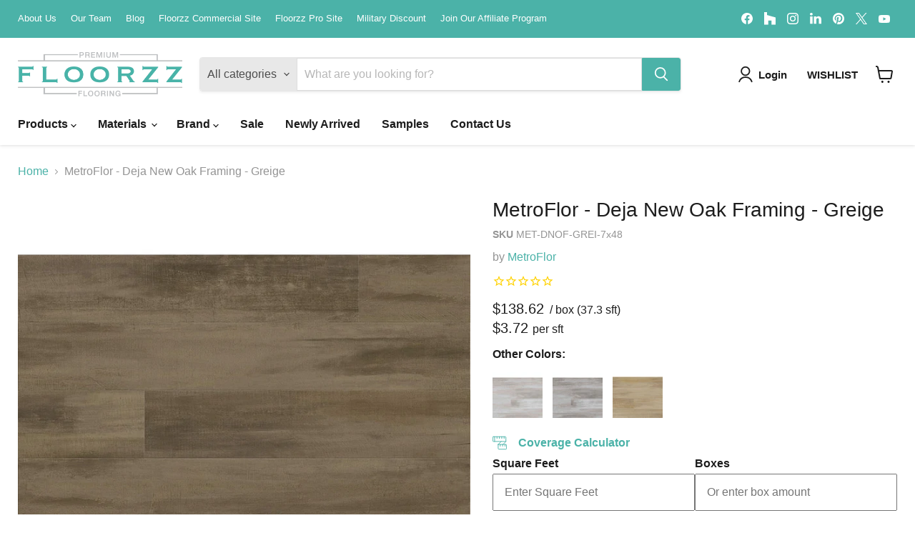

--- FILE ---
content_type: text/html; charset=utf-8
request_url: https://floorzz.com/collections/all/products/metroflor-deja-new-oak-framing-greige?view=recently-viewed
body_size: 1060
content:










  









<div
  class="productgrid--item  imagestyle--natural      productitem--emphasis  product-recently-viewed-card    show-actions--mobile"
  data-product-item
  data-product-quickshop-url="/collections/all/products/metroflor-deja-new-oak-framing-greige"
  
    data-recently-viewed-card
  
>
  <div class="productitem" data-product-item-content>
    
    
    
    

    

    
      

      
    

    <div class="productitem__container">
      <div class="product-recently-viewed-card-time" data-product-handle="metroflor-deja-new-oak-framing-greige">
      <button
        class="product-recently-viewed-card-remove"
        aria-label="close"
        data-remove-recently-viewed
      >
        


                                                                        <svg class="icon-remove "    aria-hidden="true"    focusable="false"    role="presentation"    xmlns="http://www.w3.org/2000/svg" width="10" height="10" viewBox="0 0 10 10" xmlns="http://www.w3.org/2000/svg">      <path fill="currentColor" d="M6.08785659,5 L9.77469752,1.31315906 L8.68684094,0.225302476 L5,3.91214341 L1.31315906,0.225302476 L0.225302476,1.31315906 L3.91214341,5 L0.225302476,8.68684094 L1.31315906,9.77469752 L5,6.08785659 L8.68684094,9.77469752 L9.77469752,8.68684094 L6.08785659,5 Z"></path>    </svg>                                              

      </button>
    </div>

      <div class="productitem__image-container">
        <a
          class="productitem--image-link"
          href="/collections/all/products/metroflor-deja-new-oak-framing-greige"
          tabindex="-1"
          data-product-page-link
        >
          <figure
            class="productitem--image"
            data-product-item-image
            
              style="--product-grid-item-image-aspect-ratio: 1.0;"
            
          >
            
              
              

  
    <noscript data-rimg-noscript>
      <img
        
          src="//floorzz.com/cdn/shop/products/Metroflor-DejaNewOakFraming-Greige-DN124114_512x512.jpg?v=1628089050"
        

        alt="MetroFlor - Deja New Oak Framing - Greige"
        data-rimg="noscript"
        srcset="//floorzz.com/cdn/shop/products/Metroflor-DejaNewOakFraming-Greige-DN124114_512x512.jpg?v=1628089050 1x, //floorzz.com/cdn/shop/products/Metroflor-DejaNewOakFraming-Greige-DN124114_799x799.jpg?v=1628089050 1.56x"
        class="productitem--image-primary"
        
        
      >
    </noscript>
  

  <img
    
      src="//floorzz.com/cdn/shop/products/Metroflor-DejaNewOakFraming-Greige-DN124114_512x512.jpg?v=1628089050"
    
    alt="MetroFlor - Deja New Oak Framing - Greige"

    
      data-rimg="lazy"
      data-rimg-scale="1"
      data-rimg-template="//floorzz.com/cdn/shop/products/Metroflor-DejaNewOakFraming-Greige-DN124114_{size}.jpg?v=1628089050"
      data-rimg-max="800x800"
      data-rimg-crop="false"
      
      srcset="data:image/svg+xml;utf8,<svg%20xmlns='http://www.w3.org/2000/svg'%20width='512'%20height='512'></svg>"
    

    class="productitem--image-primary"
    
    
  >



  <div data-rimg-canvas></div>


            

            



























  
  
  

  <span class="productitem__badge productitem__badge--sale"
    data-badge-sales
    style="display: none;"
  >
    <span data-badge-sales-range>
      
        
          Save <span data-price-percent-saved>0</span>%
        
      
    </span>
    <span data-badge-sales-single style="display: none;">
      
        Save <span data-price-percent-saved></span>%
      
    </span>
  </span>

            <span class="visually-hidden">MetroFlor - Deja New Oak Framing - Greige</span>
          </figure>
        </a>
      </div><div class="productitem--info">
        
          
        

        
          












 




















<div class="price productitem__price ">
  
    <div
      class="price__compare-at visible"
      data-price-compare-container
    >

      
        <span class="money price__original" data-price-original></span>
      
    </div>


    
      
      <div class="price__compare-at--hidden" data-compare-price-range-hidden>
        
          <span class="visually-hidden">Original price</span>
          <span class="money price__compare-at--min" data-price-compare-min>
            $138.62
          </span>
          -
          <span class="visually-hidden">Original price</span>
          <span class="money price__compare-at--max" data-price-compare-max>
            $138.62
          </span>
        
      </div>
      <div class="price__compare-at--hidden" data-compare-price-hidden>
        <span class="visually-hidden">Original price</span>
        <span class="money price__compare-at--single" data-price-compare>
          
        </span>
      </div>
    
  

  
  
  
  
    
    <div class="price__current--hidden" data-current-price-range-hidden>
      
        <span class="money price__current--min" data-price-min>$138.62</span>
        -
        <span class="money price__current--max" data-price-max>$138.62</span>
      
    </div>
    <div class="price__current--hidden" data-current-price-hidden>
      <span class="visually-hidden">Current price</span>
      
    </div>
  

  
    
    
    
    

    <div
      class="
        productitem__unit-price
        hidden
      "
      data-unit-price
    >
      <span class="productitem__total-quantity" data-total-quantity></span> | <span class="productitem__unit-price--amount money" data-unit-price-amount></span> / <span class="productitem__unit-price--measure" data-unit-price-measure></span>
    </div>
  

  
    
    
      <div class="product-6620438954050 persqft">
        
        <div class="price__current price__current--emphasize " data-price-container="">
        
          <span class="psft" >
            $3.72
          </span>
        
        </div>
        
        <span class="perunit ">
          per sft
        </span>
      </div>
    
    <style>
      .perunit {display:inline-block}
      
    </style>
  

  
</div>



        

        <h2 class="productitem--title">
          <a href="/collections/all/products/metroflor-deja-new-oak-framing-greige" data-product-page-link>
            MetroFlor - Deja New Oak Framing - Greige
          </a>
        </h2>

        
          
            <span class="productitem--vendor">
              <a href="/collections/vendors?q=MetroFlor" title="MetroFlor">MetroFlor</a>
            </span>
          
        

        

        
          
            <div class="productitem__stock-level">
              







<div class="product-stock-level-wrapper" >
  
</div>

            </div>
          

          
            
          
        

        
          <div class="productitem--description">
            <p>MetroFlor - Deja New Oak Framing - Greige
The Deja New Oak Framing collection has the durable, moisture resistance of Metroflor offered in 4 design...</p>

            
              <a
                href="/collections/all/products/metroflor-deja-new-oak-framing-greige"
                class="productitem--link"
                data-product-page-link
              >
                View full details
              </a>
            
          </div>
        
      </div>

      
    </div>
  </div>

  
</div>


--- FILE ---
content_type: text/html; charset=utf-8
request_url: https://www.google.com/recaptcha/enterprise/anchor?ar=1&k=6LdGZJsoAAAAAIwMJHRwqiAHA6A_6ZP6bTYpbgSX&co=aHR0cHM6Ly9mbG9vcnp6LmNvbTo0NDM.&hl=en&v=PoyoqOPhxBO7pBk68S4YbpHZ&size=invisible&badge=inline&anchor-ms=20000&execute-ms=30000&cb=sq7hsarlnnvo
body_size: 48772
content:
<!DOCTYPE HTML><html dir="ltr" lang="en"><head><meta http-equiv="Content-Type" content="text/html; charset=UTF-8">
<meta http-equiv="X-UA-Compatible" content="IE=edge">
<title>reCAPTCHA</title>
<style type="text/css">
/* cyrillic-ext */
@font-face {
  font-family: 'Roboto';
  font-style: normal;
  font-weight: 400;
  font-stretch: 100%;
  src: url(//fonts.gstatic.com/s/roboto/v48/KFO7CnqEu92Fr1ME7kSn66aGLdTylUAMa3GUBHMdazTgWw.woff2) format('woff2');
  unicode-range: U+0460-052F, U+1C80-1C8A, U+20B4, U+2DE0-2DFF, U+A640-A69F, U+FE2E-FE2F;
}
/* cyrillic */
@font-face {
  font-family: 'Roboto';
  font-style: normal;
  font-weight: 400;
  font-stretch: 100%;
  src: url(//fonts.gstatic.com/s/roboto/v48/KFO7CnqEu92Fr1ME7kSn66aGLdTylUAMa3iUBHMdazTgWw.woff2) format('woff2');
  unicode-range: U+0301, U+0400-045F, U+0490-0491, U+04B0-04B1, U+2116;
}
/* greek-ext */
@font-face {
  font-family: 'Roboto';
  font-style: normal;
  font-weight: 400;
  font-stretch: 100%;
  src: url(//fonts.gstatic.com/s/roboto/v48/KFO7CnqEu92Fr1ME7kSn66aGLdTylUAMa3CUBHMdazTgWw.woff2) format('woff2');
  unicode-range: U+1F00-1FFF;
}
/* greek */
@font-face {
  font-family: 'Roboto';
  font-style: normal;
  font-weight: 400;
  font-stretch: 100%;
  src: url(//fonts.gstatic.com/s/roboto/v48/KFO7CnqEu92Fr1ME7kSn66aGLdTylUAMa3-UBHMdazTgWw.woff2) format('woff2');
  unicode-range: U+0370-0377, U+037A-037F, U+0384-038A, U+038C, U+038E-03A1, U+03A3-03FF;
}
/* math */
@font-face {
  font-family: 'Roboto';
  font-style: normal;
  font-weight: 400;
  font-stretch: 100%;
  src: url(//fonts.gstatic.com/s/roboto/v48/KFO7CnqEu92Fr1ME7kSn66aGLdTylUAMawCUBHMdazTgWw.woff2) format('woff2');
  unicode-range: U+0302-0303, U+0305, U+0307-0308, U+0310, U+0312, U+0315, U+031A, U+0326-0327, U+032C, U+032F-0330, U+0332-0333, U+0338, U+033A, U+0346, U+034D, U+0391-03A1, U+03A3-03A9, U+03B1-03C9, U+03D1, U+03D5-03D6, U+03F0-03F1, U+03F4-03F5, U+2016-2017, U+2034-2038, U+203C, U+2040, U+2043, U+2047, U+2050, U+2057, U+205F, U+2070-2071, U+2074-208E, U+2090-209C, U+20D0-20DC, U+20E1, U+20E5-20EF, U+2100-2112, U+2114-2115, U+2117-2121, U+2123-214F, U+2190, U+2192, U+2194-21AE, U+21B0-21E5, U+21F1-21F2, U+21F4-2211, U+2213-2214, U+2216-22FF, U+2308-230B, U+2310, U+2319, U+231C-2321, U+2336-237A, U+237C, U+2395, U+239B-23B7, U+23D0, U+23DC-23E1, U+2474-2475, U+25AF, U+25B3, U+25B7, U+25BD, U+25C1, U+25CA, U+25CC, U+25FB, U+266D-266F, U+27C0-27FF, U+2900-2AFF, U+2B0E-2B11, U+2B30-2B4C, U+2BFE, U+3030, U+FF5B, U+FF5D, U+1D400-1D7FF, U+1EE00-1EEFF;
}
/* symbols */
@font-face {
  font-family: 'Roboto';
  font-style: normal;
  font-weight: 400;
  font-stretch: 100%;
  src: url(//fonts.gstatic.com/s/roboto/v48/KFO7CnqEu92Fr1ME7kSn66aGLdTylUAMaxKUBHMdazTgWw.woff2) format('woff2');
  unicode-range: U+0001-000C, U+000E-001F, U+007F-009F, U+20DD-20E0, U+20E2-20E4, U+2150-218F, U+2190, U+2192, U+2194-2199, U+21AF, U+21E6-21F0, U+21F3, U+2218-2219, U+2299, U+22C4-22C6, U+2300-243F, U+2440-244A, U+2460-24FF, U+25A0-27BF, U+2800-28FF, U+2921-2922, U+2981, U+29BF, U+29EB, U+2B00-2BFF, U+4DC0-4DFF, U+FFF9-FFFB, U+10140-1018E, U+10190-1019C, U+101A0, U+101D0-101FD, U+102E0-102FB, U+10E60-10E7E, U+1D2C0-1D2D3, U+1D2E0-1D37F, U+1F000-1F0FF, U+1F100-1F1AD, U+1F1E6-1F1FF, U+1F30D-1F30F, U+1F315, U+1F31C, U+1F31E, U+1F320-1F32C, U+1F336, U+1F378, U+1F37D, U+1F382, U+1F393-1F39F, U+1F3A7-1F3A8, U+1F3AC-1F3AF, U+1F3C2, U+1F3C4-1F3C6, U+1F3CA-1F3CE, U+1F3D4-1F3E0, U+1F3ED, U+1F3F1-1F3F3, U+1F3F5-1F3F7, U+1F408, U+1F415, U+1F41F, U+1F426, U+1F43F, U+1F441-1F442, U+1F444, U+1F446-1F449, U+1F44C-1F44E, U+1F453, U+1F46A, U+1F47D, U+1F4A3, U+1F4B0, U+1F4B3, U+1F4B9, U+1F4BB, U+1F4BF, U+1F4C8-1F4CB, U+1F4D6, U+1F4DA, U+1F4DF, U+1F4E3-1F4E6, U+1F4EA-1F4ED, U+1F4F7, U+1F4F9-1F4FB, U+1F4FD-1F4FE, U+1F503, U+1F507-1F50B, U+1F50D, U+1F512-1F513, U+1F53E-1F54A, U+1F54F-1F5FA, U+1F610, U+1F650-1F67F, U+1F687, U+1F68D, U+1F691, U+1F694, U+1F698, U+1F6AD, U+1F6B2, U+1F6B9-1F6BA, U+1F6BC, U+1F6C6-1F6CF, U+1F6D3-1F6D7, U+1F6E0-1F6EA, U+1F6F0-1F6F3, U+1F6F7-1F6FC, U+1F700-1F7FF, U+1F800-1F80B, U+1F810-1F847, U+1F850-1F859, U+1F860-1F887, U+1F890-1F8AD, U+1F8B0-1F8BB, U+1F8C0-1F8C1, U+1F900-1F90B, U+1F93B, U+1F946, U+1F984, U+1F996, U+1F9E9, U+1FA00-1FA6F, U+1FA70-1FA7C, U+1FA80-1FA89, U+1FA8F-1FAC6, U+1FACE-1FADC, U+1FADF-1FAE9, U+1FAF0-1FAF8, U+1FB00-1FBFF;
}
/* vietnamese */
@font-face {
  font-family: 'Roboto';
  font-style: normal;
  font-weight: 400;
  font-stretch: 100%;
  src: url(//fonts.gstatic.com/s/roboto/v48/KFO7CnqEu92Fr1ME7kSn66aGLdTylUAMa3OUBHMdazTgWw.woff2) format('woff2');
  unicode-range: U+0102-0103, U+0110-0111, U+0128-0129, U+0168-0169, U+01A0-01A1, U+01AF-01B0, U+0300-0301, U+0303-0304, U+0308-0309, U+0323, U+0329, U+1EA0-1EF9, U+20AB;
}
/* latin-ext */
@font-face {
  font-family: 'Roboto';
  font-style: normal;
  font-weight: 400;
  font-stretch: 100%;
  src: url(//fonts.gstatic.com/s/roboto/v48/KFO7CnqEu92Fr1ME7kSn66aGLdTylUAMa3KUBHMdazTgWw.woff2) format('woff2');
  unicode-range: U+0100-02BA, U+02BD-02C5, U+02C7-02CC, U+02CE-02D7, U+02DD-02FF, U+0304, U+0308, U+0329, U+1D00-1DBF, U+1E00-1E9F, U+1EF2-1EFF, U+2020, U+20A0-20AB, U+20AD-20C0, U+2113, U+2C60-2C7F, U+A720-A7FF;
}
/* latin */
@font-face {
  font-family: 'Roboto';
  font-style: normal;
  font-weight: 400;
  font-stretch: 100%;
  src: url(//fonts.gstatic.com/s/roboto/v48/KFO7CnqEu92Fr1ME7kSn66aGLdTylUAMa3yUBHMdazQ.woff2) format('woff2');
  unicode-range: U+0000-00FF, U+0131, U+0152-0153, U+02BB-02BC, U+02C6, U+02DA, U+02DC, U+0304, U+0308, U+0329, U+2000-206F, U+20AC, U+2122, U+2191, U+2193, U+2212, U+2215, U+FEFF, U+FFFD;
}
/* cyrillic-ext */
@font-face {
  font-family: 'Roboto';
  font-style: normal;
  font-weight: 500;
  font-stretch: 100%;
  src: url(//fonts.gstatic.com/s/roboto/v48/KFO7CnqEu92Fr1ME7kSn66aGLdTylUAMa3GUBHMdazTgWw.woff2) format('woff2');
  unicode-range: U+0460-052F, U+1C80-1C8A, U+20B4, U+2DE0-2DFF, U+A640-A69F, U+FE2E-FE2F;
}
/* cyrillic */
@font-face {
  font-family: 'Roboto';
  font-style: normal;
  font-weight: 500;
  font-stretch: 100%;
  src: url(//fonts.gstatic.com/s/roboto/v48/KFO7CnqEu92Fr1ME7kSn66aGLdTylUAMa3iUBHMdazTgWw.woff2) format('woff2');
  unicode-range: U+0301, U+0400-045F, U+0490-0491, U+04B0-04B1, U+2116;
}
/* greek-ext */
@font-face {
  font-family: 'Roboto';
  font-style: normal;
  font-weight: 500;
  font-stretch: 100%;
  src: url(//fonts.gstatic.com/s/roboto/v48/KFO7CnqEu92Fr1ME7kSn66aGLdTylUAMa3CUBHMdazTgWw.woff2) format('woff2');
  unicode-range: U+1F00-1FFF;
}
/* greek */
@font-face {
  font-family: 'Roboto';
  font-style: normal;
  font-weight: 500;
  font-stretch: 100%;
  src: url(//fonts.gstatic.com/s/roboto/v48/KFO7CnqEu92Fr1ME7kSn66aGLdTylUAMa3-UBHMdazTgWw.woff2) format('woff2');
  unicode-range: U+0370-0377, U+037A-037F, U+0384-038A, U+038C, U+038E-03A1, U+03A3-03FF;
}
/* math */
@font-face {
  font-family: 'Roboto';
  font-style: normal;
  font-weight: 500;
  font-stretch: 100%;
  src: url(//fonts.gstatic.com/s/roboto/v48/KFO7CnqEu92Fr1ME7kSn66aGLdTylUAMawCUBHMdazTgWw.woff2) format('woff2');
  unicode-range: U+0302-0303, U+0305, U+0307-0308, U+0310, U+0312, U+0315, U+031A, U+0326-0327, U+032C, U+032F-0330, U+0332-0333, U+0338, U+033A, U+0346, U+034D, U+0391-03A1, U+03A3-03A9, U+03B1-03C9, U+03D1, U+03D5-03D6, U+03F0-03F1, U+03F4-03F5, U+2016-2017, U+2034-2038, U+203C, U+2040, U+2043, U+2047, U+2050, U+2057, U+205F, U+2070-2071, U+2074-208E, U+2090-209C, U+20D0-20DC, U+20E1, U+20E5-20EF, U+2100-2112, U+2114-2115, U+2117-2121, U+2123-214F, U+2190, U+2192, U+2194-21AE, U+21B0-21E5, U+21F1-21F2, U+21F4-2211, U+2213-2214, U+2216-22FF, U+2308-230B, U+2310, U+2319, U+231C-2321, U+2336-237A, U+237C, U+2395, U+239B-23B7, U+23D0, U+23DC-23E1, U+2474-2475, U+25AF, U+25B3, U+25B7, U+25BD, U+25C1, U+25CA, U+25CC, U+25FB, U+266D-266F, U+27C0-27FF, U+2900-2AFF, U+2B0E-2B11, U+2B30-2B4C, U+2BFE, U+3030, U+FF5B, U+FF5D, U+1D400-1D7FF, U+1EE00-1EEFF;
}
/* symbols */
@font-face {
  font-family: 'Roboto';
  font-style: normal;
  font-weight: 500;
  font-stretch: 100%;
  src: url(//fonts.gstatic.com/s/roboto/v48/KFO7CnqEu92Fr1ME7kSn66aGLdTylUAMaxKUBHMdazTgWw.woff2) format('woff2');
  unicode-range: U+0001-000C, U+000E-001F, U+007F-009F, U+20DD-20E0, U+20E2-20E4, U+2150-218F, U+2190, U+2192, U+2194-2199, U+21AF, U+21E6-21F0, U+21F3, U+2218-2219, U+2299, U+22C4-22C6, U+2300-243F, U+2440-244A, U+2460-24FF, U+25A0-27BF, U+2800-28FF, U+2921-2922, U+2981, U+29BF, U+29EB, U+2B00-2BFF, U+4DC0-4DFF, U+FFF9-FFFB, U+10140-1018E, U+10190-1019C, U+101A0, U+101D0-101FD, U+102E0-102FB, U+10E60-10E7E, U+1D2C0-1D2D3, U+1D2E0-1D37F, U+1F000-1F0FF, U+1F100-1F1AD, U+1F1E6-1F1FF, U+1F30D-1F30F, U+1F315, U+1F31C, U+1F31E, U+1F320-1F32C, U+1F336, U+1F378, U+1F37D, U+1F382, U+1F393-1F39F, U+1F3A7-1F3A8, U+1F3AC-1F3AF, U+1F3C2, U+1F3C4-1F3C6, U+1F3CA-1F3CE, U+1F3D4-1F3E0, U+1F3ED, U+1F3F1-1F3F3, U+1F3F5-1F3F7, U+1F408, U+1F415, U+1F41F, U+1F426, U+1F43F, U+1F441-1F442, U+1F444, U+1F446-1F449, U+1F44C-1F44E, U+1F453, U+1F46A, U+1F47D, U+1F4A3, U+1F4B0, U+1F4B3, U+1F4B9, U+1F4BB, U+1F4BF, U+1F4C8-1F4CB, U+1F4D6, U+1F4DA, U+1F4DF, U+1F4E3-1F4E6, U+1F4EA-1F4ED, U+1F4F7, U+1F4F9-1F4FB, U+1F4FD-1F4FE, U+1F503, U+1F507-1F50B, U+1F50D, U+1F512-1F513, U+1F53E-1F54A, U+1F54F-1F5FA, U+1F610, U+1F650-1F67F, U+1F687, U+1F68D, U+1F691, U+1F694, U+1F698, U+1F6AD, U+1F6B2, U+1F6B9-1F6BA, U+1F6BC, U+1F6C6-1F6CF, U+1F6D3-1F6D7, U+1F6E0-1F6EA, U+1F6F0-1F6F3, U+1F6F7-1F6FC, U+1F700-1F7FF, U+1F800-1F80B, U+1F810-1F847, U+1F850-1F859, U+1F860-1F887, U+1F890-1F8AD, U+1F8B0-1F8BB, U+1F8C0-1F8C1, U+1F900-1F90B, U+1F93B, U+1F946, U+1F984, U+1F996, U+1F9E9, U+1FA00-1FA6F, U+1FA70-1FA7C, U+1FA80-1FA89, U+1FA8F-1FAC6, U+1FACE-1FADC, U+1FADF-1FAE9, U+1FAF0-1FAF8, U+1FB00-1FBFF;
}
/* vietnamese */
@font-face {
  font-family: 'Roboto';
  font-style: normal;
  font-weight: 500;
  font-stretch: 100%;
  src: url(//fonts.gstatic.com/s/roboto/v48/KFO7CnqEu92Fr1ME7kSn66aGLdTylUAMa3OUBHMdazTgWw.woff2) format('woff2');
  unicode-range: U+0102-0103, U+0110-0111, U+0128-0129, U+0168-0169, U+01A0-01A1, U+01AF-01B0, U+0300-0301, U+0303-0304, U+0308-0309, U+0323, U+0329, U+1EA0-1EF9, U+20AB;
}
/* latin-ext */
@font-face {
  font-family: 'Roboto';
  font-style: normal;
  font-weight: 500;
  font-stretch: 100%;
  src: url(//fonts.gstatic.com/s/roboto/v48/KFO7CnqEu92Fr1ME7kSn66aGLdTylUAMa3KUBHMdazTgWw.woff2) format('woff2');
  unicode-range: U+0100-02BA, U+02BD-02C5, U+02C7-02CC, U+02CE-02D7, U+02DD-02FF, U+0304, U+0308, U+0329, U+1D00-1DBF, U+1E00-1E9F, U+1EF2-1EFF, U+2020, U+20A0-20AB, U+20AD-20C0, U+2113, U+2C60-2C7F, U+A720-A7FF;
}
/* latin */
@font-face {
  font-family: 'Roboto';
  font-style: normal;
  font-weight: 500;
  font-stretch: 100%;
  src: url(//fonts.gstatic.com/s/roboto/v48/KFO7CnqEu92Fr1ME7kSn66aGLdTylUAMa3yUBHMdazQ.woff2) format('woff2');
  unicode-range: U+0000-00FF, U+0131, U+0152-0153, U+02BB-02BC, U+02C6, U+02DA, U+02DC, U+0304, U+0308, U+0329, U+2000-206F, U+20AC, U+2122, U+2191, U+2193, U+2212, U+2215, U+FEFF, U+FFFD;
}
/* cyrillic-ext */
@font-face {
  font-family: 'Roboto';
  font-style: normal;
  font-weight: 900;
  font-stretch: 100%;
  src: url(//fonts.gstatic.com/s/roboto/v48/KFO7CnqEu92Fr1ME7kSn66aGLdTylUAMa3GUBHMdazTgWw.woff2) format('woff2');
  unicode-range: U+0460-052F, U+1C80-1C8A, U+20B4, U+2DE0-2DFF, U+A640-A69F, U+FE2E-FE2F;
}
/* cyrillic */
@font-face {
  font-family: 'Roboto';
  font-style: normal;
  font-weight: 900;
  font-stretch: 100%;
  src: url(//fonts.gstatic.com/s/roboto/v48/KFO7CnqEu92Fr1ME7kSn66aGLdTylUAMa3iUBHMdazTgWw.woff2) format('woff2');
  unicode-range: U+0301, U+0400-045F, U+0490-0491, U+04B0-04B1, U+2116;
}
/* greek-ext */
@font-face {
  font-family: 'Roboto';
  font-style: normal;
  font-weight: 900;
  font-stretch: 100%;
  src: url(//fonts.gstatic.com/s/roboto/v48/KFO7CnqEu92Fr1ME7kSn66aGLdTylUAMa3CUBHMdazTgWw.woff2) format('woff2');
  unicode-range: U+1F00-1FFF;
}
/* greek */
@font-face {
  font-family: 'Roboto';
  font-style: normal;
  font-weight: 900;
  font-stretch: 100%;
  src: url(//fonts.gstatic.com/s/roboto/v48/KFO7CnqEu92Fr1ME7kSn66aGLdTylUAMa3-UBHMdazTgWw.woff2) format('woff2');
  unicode-range: U+0370-0377, U+037A-037F, U+0384-038A, U+038C, U+038E-03A1, U+03A3-03FF;
}
/* math */
@font-face {
  font-family: 'Roboto';
  font-style: normal;
  font-weight: 900;
  font-stretch: 100%;
  src: url(//fonts.gstatic.com/s/roboto/v48/KFO7CnqEu92Fr1ME7kSn66aGLdTylUAMawCUBHMdazTgWw.woff2) format('woff2');
  unicode-range: U+0302-0303, U+0305, U+0307-0308, U+0310, U+0312, U+0315, U+031A, U+0326-0327, U+032C, U+032F-0330, U+0332-0333, U+0338, U+033A, U+0346, U+034D, U+0391-03A1, U+03A3-03A9, U+03B1-03C9, U+03D1, U+03D5-03D6, U+03F0-03F1, U+03F4-03F5, U+2016-2017, U+2034-2038, U+203C, U+2040, U+2043, U+2047, U+2050, U+2057, U+205F, U+2070-2071, U+2074-208E, U+2090-209C, U+20D0-20DC, U+20E1, U+20E5-20EF, U+2100-2112, U+2114-2115, U+2117-2121, U+2123-214F, U+2190, U+2192, U+2194-21AE, U+21B0-21E5, U+21F1-21F2, U+21F4-2211, U+2213-2214, U+2216-22FF, U+2308-230B, U+2310, U+2319, U+231C-2321, U+2336-237A, U+237C, U+2395, U+239B-23B7, U+23D0, U+23DC-23E1, U+2474-2475, U+25AF, U+25B3, U+25B7, U+25BD, U+25C1, U+25CA, U+25CC, U+25FB, U+266D-266F, U+27C0-27FF, U+2900-2AFF, U+2B0E-2B11, U+2B30-2B4C, U+2BFE, U+3030, U+FF5B, U+FF5D, U+1D400-1D7FF, U+1EE00-1EEFF;
}
/* symbols */
@font-face {
  font-family: 'Roboto';
  font-style: normal;
  font-weight: 900;
  font-stretch: 100%;
  src: url(//fonts.gstatic.com/s/roboto/v48/KFO7CnqEu92Fr1ME7kSn66aGLdTylUAMaxKUBHMdazTgWw.woff2) format('woff2');
  unicode-range: U+0001-000C, U+000E-001F, U+007F-009F, U+20DD-20E0, U+20E2-20E4, U+2150-218F, U+2190, U+2192, U+2194-2199, U+21AF, U+21E6-21F0, U+21F3, U+2218-2219, U+2299, U+22C4-22C6, U+2300-243F, U+2440-244A, U+2460-24FF, U+25A0-27BF, U+2800-28FF, U+2921-2922, U+2981, U+29BF, U+29EB, U+2B00-2BFF, U+4DC0-4DFF, U+FFF9-FFFB, U+10140-1018E, U+10190-1019C, U+101A0, U+101D0-101FD, U+102E0-102FB, U+10E60-10E7E, U+1D2C0-1D2D3, U+1D2E0-1D37F, U+1F000-1F0FF, U+1F100-1F1AD, U+1F1E6-1F1FF, U+1F30D-1F30F, U+1F315, U+1F31C, U+1F31E, U+1F320-1F32C, U+1F336, U+1F378, U+1F37D, U+1F382, U+1F393-1F39F, U+1F3A7-1F3A8, U+1F3AC-1F3AF, U+1F3C2, U+1F3C4-1F3C6, U+1F3CA-1F3CE, U+1F3D4-1F3E0, U+1F3ED, U+1F3F1-1F3F3, U+1F3F5-1F3F7, U+1F408, U+1F415, U+1F41F, U+1F426, U+1F43F, U+1F441-1F442, U+1F444, U+1F446-1F449, U+1F44C-1F44E, U+1F453, U+1F46A, U+1F47D, U+1F4A3, U+1F4B0, U+1F4B3, U+1F4B9, U+1F4BB, U+1F4BF, U+1F4C8-1F4CB, U+1F4D6, U+1F4DA, U+1F4DF, U+1F4E3-1F4E6, U+1F4EA-1F4ED, U+1F4F7, U+1F4F9-1F4FB, U+1F4FD-1F4FE, U+1F503, U+1F507-1F50B, U+1F50D, U+1F512-1F513, U+1F53E-1F54A, U+1F54F-1F5FA, U+1F610, U+1F650-1F67F, U+1F687, U+1F68D, U+1F691, U+1F694, U+1F698, U+1F6AD, U+1F6B2, U+1F6B9-1F6BA, U+1F6BC, U+1F6C6-1F6CF, U+1F6D3-1F6D7, U+1F6E0-1F6EA, U+1F6F0-1F6F3, U+1F6F7-1F6FC, U+1F700-1F7FF, U+1F800-1F80B, U+1F810-1F847, U+1F850-1F859, U+1F860-1F887, U+1F890-1F8AD, U+1F8B0-1F8BB, U+1F8C0-1F8C1, U+1F900-1F90B, U+1F93B, U+1F946, U+1F984, U+1F996, U+1F9E9, U+1FA00-1FA6F, U+1FA70-1FA7C, U+1FA80-1FA89, U+1FA8F-1FAC6, U+1FACE-1FADC, U+1FADF-1FAE9, U+1FAF0-1FAF8, U+1FB00-1FBFF;
}
/* vietnamese */
@font-face {
  font-family: 'Roboto';
  font-style: normal;
  font-weight: 900;
  font-stretch: 100%;
  src: url(//fonts.gstatic.com/s/roboto/v48/KFO7CnqEu92Fr1ME7kSn66aGLdTylUAMa3OUBHMdazTgWw.woff2) format('woff2');
  unicode-range: U+0102-0103, U+0110-0111, U+0128-0129, U+0168-0169, U+01A0-01A1, U+01AF-01B0, U+0300-0301, U+0303-0304, U+0308-0309, U+0323, U+0329, U+1EA0-1EF9, U+20AB;
}
/* latin-ext */
@font-face {
  font-family: 'Roboto';
  font-style: normal;
  font-weight: 900;
  font-stretch: 100%;
  src: url(//fonts.gstatic.com/s/roboto/v48/KFO7CnqEu92Fr1ME7kSn66aGLdTylUAMa3KUBHMdazTgWw.woff2) format('woff2');
  unicode-range: U+0100-02BA, U+02BD-02C5, U+02C7-02CC, U+02CE-02D7, U+02DD-02FF, U+0304, U+0308, U+0329, U+1D00-1DBF, U+1E00-1E9F, U+1EF2-1EFF, U+2020, U+20A0-20AB, U+20AD-20C0, U+2113, U+2C60-2C7F, U+A720-A7FF;
}
/* latin */
@font-face {
  font-family: 'Roboto';
  font-style: normal;
  font-weight: 900;
  font-stretch: 100%;
  src: url(//fonts.gstatic.com/s/roboto/v48/KFO7CnqEu92Fr1ME7kSn66aGLdTylUAMa3yUBHMdazQ.woff2) format('woff2');
  unicode-range: U+0000-00FF, U+0131, U+0152-0153, U+02BB-02BC, U+02C6, U+02DA, U+02DC, U+0304, U+0308, U+0329, U+2000-206F, U+20AC, U+2122, U+2191, U+2193, U+2212, U+2215, U+FEFF, U+FFFD;
}

</style>
<link rel="stylesheet" type="text/css" href="https://www.gstatic.com/recaptcha/releases/PoyoqOPhxBO7pBk68S4YbpHZ/styles__ltr.css">
<script nonce="69Xm80Nnj0Ud06cvkiStdQ" type="text/javascript">window['__recaptcha_api'] = 'https://www.google.com/recaptcha/enterprise/';</script>
<script type="text/javascript" src="https://www.gstatic.com/recaptcha/releases/PoyoqOPhxBO7pBk68S4YbpHZ/recaptcha__en.js" nonce="69Xm80Nnj0Ud06cvkiStdQ">
      
    </script></head>
<body><div id="rc-anchor-alert" class="rc-anchor-alert">This reCAPTCHA is for testing purposes only. Please report to the site admin if you are seeing this.</div>
<input type="hidden" id="recaptcha-token" value="[base64]">
<script type="text/javascript" nonce="69Xm80Nnj0Ud06cvkiStdQ">
      recaptcha.anchor.Main.init("[\x22ainput\x22,[\x22bgdata\x22,\x22\x22,\[base64]/[base64]/[base64]/[base64]/[base64]/[base64]/[base64]/[base64]/[base64]/[base64]\\u003d\x22,\[base64]\\u003d\\u003d\x22,\x22N8KLwr0kw7Uowpk5WsKVcjlJwpvDmMKxw5nCqlHDvMKIwoI6w5gCY30KwoAvNGVmRMKBwpHDqzrCpMO4CcONwpx3wqLDnwJKwo/[base64]/Cs8OjAcKSRcKjw7wBQ8OTw4XDt8O0w55CcsKfw6jDnxhoScK9wqDCmm/CmsKQWVhkZ8ORIMK+w4t7DsKJwpojZ0Aiw7shwpc7w4/[base64]/BMOqwpDDosKAwoDCvnDDusO9DcKHw5vDisKpb8K5G8K2w6VfKXMWw4PCsEHCq8OOeVbDnVzCn349w7nDgC1BGMKFwozCo0PCow5rw447wrPCh3bCqQLDhWjDvMKOBsOMw59RfsOCE0jDtMO4w6/DrHg1FsOQworDnVjCjn15E8KHYn7DqsKJfCPChyzDiMKdEcO6wqRDHz3Cux7CjipLw4bDgkXDmMOZwpYQHztxWgx4Ah4DDcOkw4spTHjDl8OFw7DDosOTw6LDpl/DvMKPw5XDhsOAw70vcGnDt1AGw5XDn8OZDsO8w7TDiwTCmGk+w6cRwpZRR8O9wofCu8OEVTtNNCLDjQd4wqnDssKCw7hkZ13DiFAsw5BZW8OvwpXCoHEQw6hgRcOCwp8/woQkczNRwoYgPQcPNgnClMOlw7wNw4vCnn5eGMKqasKKwqdFIDTCnTY/w7o1FcOTwrBJFGXDmMOBwpEYTW47wpfCnEg5A1YZwrBCQMK5W8OoNGJVTMOgOSzDp1nCvzciHBBVcsOMw6LCpXV4w7goP1k0wq11WF/CrDbCtsKXQXdhRcOxK8OAwoUWwobCksKgUUZcw6jDmXphwoUuCMO8Sj4WUgYcT8Kgw73Dk8OTwpXCl8OVw5ELwqdifATDjMKrXX3DgBtpwodJS8KYwrjCi8KNw7fDtcOxwoo/wo0pw6rDrsKjBcKawoXDuw9sYVXCgMO9w5Rpw40Wwrwmwp3CjiAqQhJrEUFQd8OEI8OtecKEwr3ClsKnZ8Osw6YdwoRcw4UyHj3CnzolexvCpQPCtcKjw5bCvlV4DcKlw4PCvsK6fcOFw5PDuVF4w7bCrm8Hw5k+bsKJT2zClVdjbsOBBMK2KsK+w4MBwpsyfMOewr/CrMOgY3DDvcK5wofCtcK5w798woMBV1EXwoXDpSIxAMKNbcKnQsOfw4whZhPCimZ0L1dTwoXCj8K4wqhTbsK6BBZrDyoBZ8O+fC0DO8OwCMO5SU8qd8KDw6rCvMOYwq3CscKwQQ7DhsKewpzCtx45w5pRw5bDkj/[base64]/[base64]/Dg8OYwqPCmikgXcOzc8K+QxhxWRDDqxbCp8KNwpXDliJDw6rDocKKX8KPD8OAc8KNwpfCqkTDrsOow6pDw6trwp/[base64]/DiyjChcOEwpDCisKNDcO6woTCmxpyw5zCjXg7wpjCllcowpwGw4fDtkYxwq0Xw4DCjsOlWSLDrwTCoQ/Cqw8ww6PDjVTDuCLCtl7Cm8KLwpbDvH5MLMOdwpXDmFRqwrjCmDPCnA/DjcK1XMK9aVrCtsOtw4bCszzDlzYFwqZrwoDDrsK7FsKJfMOtVcOOw6tGw49Kw54KwpYywp/[base64]/CggbDmB7ClcOVwqPDkMKJwozDkn4iDMOEF8OuQD3DlgXCv0DDlMOkGz/DrDsUwoBfw7vCssK5L1JFwpcDw6rCmzzDh1bDuQvDucOIXUTCg04wNmcUw6h4w77CmcOnWDpdw4UmRX0IT2MZPxHDgMKow6zDlUjDiRZRHTEawo7DvTvCrF7CoMK2WlLDnMKqPivCoMOFazsVAGtFLjA/[base64]/Chx0FwpjDvS8qw7lMwrwAw7kOw6nCnMOrN8Kxw41SVhweT8Otw55mwogSZxlFGwbCk2zDtV9kw7XCnB55S25hw4luw4/[base64]/CuS/[base64]/[base64]/ClsOPwrYMagdcwrcjM8Oyw4DDgXhsdUd+w7ItVCjCpsOFw5hcwpBfw5LCocKSwqJsw4lHwoXDgMK4w5PCjGzDrMKjfA9qG15uwq17wopqQcOjw7rDiH0sEgjDvsKpw6JCwpQMUsKywqFPU37CgS1JwoZpwrLCjS/DsAkcw6/[base64]/[base64]/Cslx+w6nDryxbw7fDpkkseTIXKiHCisKkDkxSdMKvIxNfwrULcyQRHQxfOlMDw4TDvsKMwq/[base64]/woAewr8XalXDo8OZRBpRMsO8wpDCsAJsw79bV3cXZRPCqn7CrsO4w5HDocOMRVXDi8Kpw43CmMK7PDRCPEfCscOoVlfCsCAswrhZwrNcFmvDoMKaw4FWRn5kAcKHw5FJE8K4w493NUtaAi/[base64]/[base64]/[base64]/Cm8OtwqbChwFMw5I6w7jDpsO7NsKCw7/Cp8OkZMKDKQZnwrcawppnwoHCizHCq8OndG8Ww7HCmsKiE3pIwpPCjsK+woMvw5nDs8KFw5nDmUo5fVrCr1Q+wqvDm8KhFDzCu8KNQ8K/J8KlwpbDiy80wpPCj2pwTF7DsMOse0pIdx1/wqdRw4FaM8KNMMKWKSAgNTDDqcKuVhAvwoMhw6d2HsOtckEuwrXDij5Sw4PCin1WwpfCqMKMLitxSk4EYVpHwr/Dq8Okwr57wrPDlVPDksKBIcOdDmnDk8KcVMKRwp/Cmj/[base64]/al5bBFBGwrpmc8Osw7BKQC/DtsKow5jCjWApPMOxBMOew6t5w61DW8OMMm7DtwYpU8O2w6RfwpUOYn5HwpwVd3LCrDbDqsKPw5tWGsKed0XCucOjw47CuQPCgcOzw53Du8OcdMOgP2PDssKjw5/[base64]/CDXDnDEHAsKwL0zCvsK/[base64]/CocKHaU9SU3bCnMO0woPCi1XDsQtYejTDv8OyXsOaw4BJbMKmw6/DjsKUIMOofsO0wpYOw6RMw6Vow7fCpg/CrlwUQsKtw4B2w7w7AXhkwqoqworDiMKAw6XDgx53YsKFwpvCkm5DwpzDkMO2TMOKYXrCvHHCiCXCpsOVcULDvcOXccOcw4J2QA0tNz/[base64]/[base64]/w4PCgcOhwoQ0w5fDtMOBwql2ecKjw5zDoMKAwrfCj0l2w4XCm8KFM8OyPcKbw7nDisOfb8OZcTMfTjTDhDIUw4Ybwq7DuErCuBXCsMOTw5vDpjTDisOTQSXDvxZGw7IEPcOOAnTDmV7CoG0YCsK4ETnCtDJtw4/CjzQ5w57CuzzDhlR1wrFUfgAHwpwZwqAkGC/DqCNge8Ofw5kqwr/DvsKeAcO/ZsOTwp7DlcOBR2low6TCksKcw41ow4LCtn7CgsKrw6pEwpJkw7DDgcOOw5UaRh3CuggFwqYXw5LDjsOHw7k2PWxuw5VMwq/[base64]/JGzCisKyBj7Ck8KUw7LCo8O0UwLCggVRKcKtPk7Cn8OHw6tqCcK2w7NaIcKqNMKQw4rDncKQwq/CnMO/[base64]/[base64]/DqcKdwrDDsXPCqThTwp44esK+w6fDucKCw6jClTEowrdiMcKVwonCmcOedmUdw4AvJMOMZ8K1w7QDOz/DnGAIw7XClcK1YnUMLGDCk8KXEMOwwqTDksO9F8K+w4cmG8Ope3LDl0fDqMKZYMONw4TCusKqwrlEZwsmw4hRSzDDoMOpw4VCOm3DgE3CqcKFwq9NQRI/[base64]/Cm8O4OcK7F8K6w7IxwohAIURxHUnCrsOXVjPDncOewqHCqMOMOGQHSMKFw7kpwpTClktVICVzwrsSw6dROG18dsO/w59JQ2TCgGzDqyIjwqHDucOYw4ROw5HDqgxgw4TCg8K/QsOMEW0ddVY1w5DDgxPCmFU/V1TDn8OYScOUw5oXw4UdH8KbwrnDnSLDpx9kw6AQa8OtesK1w4XCkX5vwoteKCHDscKgw6rDm2nDrMOHwrZRw7ACHgzCk2k+KH/CrFjCksKrKMO5B8KmwprCr8Ocwpt1M8Oewr5VYVDDvcK3Ow7CkTBAN1nDi8Oew4fCt8OlwrhlwpXCs8KJw6NWw5hSw6kvw4vCnwpww4gfwrk0w7YhQcKyU8KOb8Ogw5U9GcO7woZ7VMOzw4YVwogWwp0aw7jCh8OBNcO7w7TCuT86wptZw7wxfwpfw4bDkcKpwr/DoUTCiMOYOcKUw6UeKsOTwpR0RnzCpMOswqrCgADCscKyMsKMw5DDmlrCucKTwqA9wr/DkCd0bioLf8Oqw7sGwoDCnsK/bsOlwqjCvcK4wrPCssOxdnkGJMOPEcKaSVsMGlvDsTROw4FKCn7CgsO7MsOyacOYwqACwrrDoTV9w6XDkMKcIsOcdwjDkMKGwqxwTgrCj8KkYGxlwrM5d8OPw4kLw4/Cng/DlwrChCrDucOmOsKIwovDhQ7Dq8KiwpTDoW99CMK4J8Kaw4bDnkPDsMKrfcK+woHCtcKncksOw4/[base64]/BiXCt8OZB8OSw58WcnnDlhHCs3PCmMKvwpDDtXJNfVYsw7dpdjbDviNfwpgiFcKYw7LDhg7ClsO1w6pnwpTCgcKsUsKASmfCq8Kjw7zDq8OuSMOQw5/[base64]/FjTCvRTDoRTDtnbDhnTDpsKPwoV2wpvCs8OuCmjDvmnCk8KwOnLCsBrDtsKpw6wOPMKfEmkfw4XCkkHDsArCp8KId8Olw63DnQ8WTFPCmjTDiVrCsTBKXBrCn8O0wq8nw4vDv8K9U0zCpxFzaU/DtsKcwrTDkGDDhMKFASXDhcOhEl5owpZuwovDvcKBaXPCrMOtLRI5WcK4FQ3DnhXDhMOBPVrCnhgaDsKhwqPCqcKcWsOEw4TCjxVOwr8zwo5FEjnCosK3KMOvwp90J1JsAmhGKsOeLh5vanHDsRVfPihfwo3DrjbDiMK4wo/DmsOWw5JeACnCr8OBw68fTGDDn8KGBkptwqw+J0ZrMcKqw57DucKFwoITw4kCHgDCiAAPKsKew6IHY8KOw4xDwrZ5fsK4wpYBK1Ekw5doR8KZw6pZw4jCvsK3DUnCiMKgfSBhw4lkw6RnezfCqsOzFmPDqCA0BzA+VCc6wrV2YxTDtz/Dt8KCSQ5vF8K/FsKQwqZ1dFHDiFfCjHM3w6ENXX/DgcO5wrHDjAvDi8OzUcOuwrAjOR1zGBLDiBcFwqbCoMO2BiHDmMKDNwRQEcO1w5PDk8O7w5bCqBLCpcOAEl3CpMKow5gwwo/CoRfCgsOidsO6wowWfHUUwqXCsxdSYS7CkwojTkMjw7AEwrbCgsOjwrFXIS0lamogwo/[base64]/wp/CnnbCuy3Cmk8zSBIbRC4OwoTCusKxwr4Xw6rCq8K/TFrDusKZZxvCrg/CnxvDlRt4w40fw63CtCtNw4XClDlQfXLCny1Sa2bDs1sPw4rCsMOvMsKMwpfCuMKdH8OvKcOQw71Tw7VKwpDChTDCqgMwwrLCsgIYwr7CtS3Cm8OgDsO9eG5fGsOhKiYmwoPDuMOyw65CW8KKY2jCjhvDryvCgsK/Jg1IScOLw6XCtC/ChsO/[base64]/CtMOoWW7DqsOscjJ6YFTDhkRdwrfCv8KENcOdVsO6w4zDrybCrnddw7vDgcKxOQzDjnIIewbCuWoMUzxoZ1jCnmtewrQJwoUhV1ZfwrFOO8KwY8K0D8KJwrfDr8KMw7zCr07CuW1Kw7F0wq8/BCjDg0nDvGYHK8OGw5wEWXvCrMOzZsKPJsKJH8KrGMOkwpjDjkTCt0/DklBuFcKEfMOEK8OYw4hwYT9dw7N3SxdgYsO1Qh4LCsKlXlkrw53CkDMlORJpDcO9wpw/cXzCvcOjVsObwrXDlyUIbcOtw504bMOIYiVPwoZuTCvChcO0ZcO/wq7DomvDpVcNw7xwOsKdw6nCnktxXsOHwoRCVMOWwrR6w7HCksOENSfCgcKsaFrDqTA5w4M3HsKDdsKmDcK/wq4nw4rDqSZPwpkNw4kaw6gQwoJGXMKdAlxKwodnwqBYISzCjsOzw5DCmzQOw4ZwI8O8w5/[base64]/[base64]/CvsOEexHDtU1VGzvCoMOqasOQfGs7dsKsOUrChMKDIMKUwqbDscOkG8OawrHDl2jDhHXChgHDusKIw6vDp8K/JzYRAHZKPBPCncOIw7nChcKiwp3Dn8OQaMK2ES1MA2gWwpU7U8OENRHDh8OGwp03w6/CokEDwqHCqMKpwrHCrC7Dk8O5w4PDt8O9w7hkwo5iEMKjwq/DjcK3E8OAMMOSwpPCuMO4al/[base64]/dzZ2ccOCH0bChSDCgMOHH8ObdirCmcOcw7V/w4Qdw7HDtsOmwpPDlnAiw68Cwqc+WMOwGsOgaTYPL8O1w6fCki17XVTDnMOAbxx8IMKidRFpwrZfZHfDoMKSM8KRBT/DvljCg15ZGcORwoI+eyAlHnzDlsOJEyzCkcO7wp5xLcK5wpDDn8OPVsOGR8K2wpPDvsK5wpvDmwhAw5DCuMKuYMKXd8KpQ8KvDiXCuVrDq8OqPcOcBDJHw59wwpLCqkjDvF4sBcK1JW/CglYjwqYZJX3DjX7CgVTCiT3DlsOBw7vDhcOxw5DCryPDji/[base64]/[base64]/CkMKgwrbDhsOawpM7JHXChF7Cv8Ofd2fDpMKIw7/[base64]/DkcKMw5gMKUEidMOVw4fCm8KhUcOyw7ZgwrsNw4h9HsKtwpJ9w4NHw5hHWcKWHDktT8Kow4c0wqPDjsOgwpMGw7PDpyHDgR3CvMO2InFXJsO+ScKaIk81w5hSw5Baw5ARw6sLwo3CuzfDpcO5A8K4w6ttw6TCl8KydcKTw4DDkh18RizDnBPCjsK/IcO+DcOCMC4Ww4shwofCkVYkwoHCo3hlE8KmSErCmMKzdsOuVSdMOMOYwoQbw6cSwqDDgATCjykiw7hse0bCqsOhw5PDscKGwoYwQAgrw4tKwqLDgMO/w44Bwq0dwoLCqFw9w7JCw5VBw4sUw55Bw67CrMKzHXTCnSdowqxTex0hwqvCjMOQCMKYI23DusKpQcKbwpvDvMO3LsK6w6TCgcOqwo5Kw7Y5CMKqw6oDwr0bHGFWT2hyQcK5Y1rDtsKde8O+QcKyw4Qlw41/aCwoUMORwqPDswcIJMKgw6fCicKfw7jDmBlvwr3CgXYQwqs0w5wFw6/DhsOLw61yWsK6FWo/bgnCsQFjw6BgBno3w6DClsKVw4DDoW44w5fDksOFKCfCk8Kpw5DDjMOcwoTClV/DvcKOWcONFsKkwpTCssK2w5fClMKjwonChcKUwp12Zwwdwq/DkF/DsAZFU8ORZcKjwofDisONwo1jw4HCuMKHw7xYbid3Ui5WwqIQw5vDiMOpP8K6IR7DjsKNwqPDhMKYfcOBD8KdKsOoSsO/YAvDslvCgAnDow7Cl8O3Fk/ClGrCjMO+wpAgwp3CigsvwpTCs8OAZ8KNPUcSXA4hw4pnEMKLw7zDnCZVJ8KXw4MIw5o9TlfCg0IcbVh/QyzChFZhXBLDoz7Dg3pKw6/DqUlOwovDrcKySCYWwpfCvcOrw5kLwrM+w4pUccKkwpHCkADCnwfCj35Yw4/Ci2HDicKGwpo/wo8KacKYwpjCk8OewpZFw70iw5DDthnCshNMYB3CicOQw7nCuMK7K8Ogw4/DoWTDi8OSSMKAFF8Ow5DCjcO4MVIxS8KjXi1Hwo19wq8LwpQGdsOlG0vCo8KFw7AJVMKHVTlyw40PwpzCrT8XfsOyK3rCqMKlHkLCn8OoNDZOw69wwqZDZcKRwqrDu8OaJsOdLnQvw5fChsOEwq0DKcKpwoMhw5vDpSt6XcOVLy3DicOkKQTDim/CoFjCpcKSwqbCpMK0LiXCjsOoehoYwowRDgZpwrspS33CnTzDmjwzF8O3QsOPw4DChUvDrcOew5HClwTDgVXCr0DDv8KMwotew64QXmY7ZsOIw5TCky/DvMOwwqPCqilyAEpYFjnDhVRewobDsCs8wo5QNEbCqMKbw6PDvcOCF2DCuiPCgcKONsOQHH57wprDkMKNwoTCqi5tC8OoAsKDwp3CoGPDuSPDo2TDmAzCsxElBcOgPgZafQZtwqdGIsKPwrQJUMO8SDMYWmDDqgDClcO4CSXCqk4xAMKqN0HCu8OEJ0bDp8OTHsO/[base64]/CnSUAVj5rOMKLBMO8NMOTf8K2w4cQwqHCk8OrHcK5eTDDox4rwosabMKcwoPDusKTwq8uwrB4BVbCkVbCnjjDgTHCnhwLwptUCH0pbSZMw7VIBMKmwrfCsEvDo8O6EVTDjQXCvCvCv2FTSmMlQw8Dw4VQKsK0WcOLw4FFdF/CscO9w6bDlD3CkMOsUCNpBznDvcKzwpUTw5wewpvDqG0WdMO5I8OcbirCgmwhw5XDm8OWwq4DwoFoQsKSw6hnw4MGwo87VsOswqzDqsKXW8OuE0/DlTBowqzCkBjDgsKSw6dLEcKBw6XCvC42BAbCtTpmMW/[base64]/w5HDkUIidRLCnCUvwqs4M8KZenFKcWrDiUBDwoltw43DsxTDtWcKwqJwBUXClWLCrMO8wr4Fa1LDqsK+wqDCv8O1w7IAXcK4VGjDjMOMO15/w5U/eDVLGMOqIsKLJ2fDuGRiWzDChHN1wpJPFUnChcOlCMOTw6zDs3jCpMK3woLCs8K/[base64]/CkBVCwqBOw4nCp3XCnHDDoMOTNkbCizzCrnYQw6YCcxTDocKTwrstEMO1w53DlUvCt03Cojp/[base64]/[base64]/Dl8KowpvCj8OVUMKnfk3CscKSwobCu8O9w5xWwp/CjSZGW21pw5DDjcKUOy8WPcKLw5xDXGnCr8OBEG3DrmhQwqN1wq9jw5hpOBMqw4fDhsK/ViHDkhE0wpnCkDhfdsKWw5bCqMKvw75hw6UwdMOCKjHCkwLDjx0pEcOcwqZYw5fChg1uw68wVMKnw5LDvcKWLhjCv3F+wobDqVxIwo00Wn/CsXvDgMOXw6jDgELCkG7DozVWTMOjworCpMKVw5PCkAE3wr3CpMOOQXrCjcO8w6TDscO/UhFWwofDjx1TYH0ywoHDmsO2wqLDr0ZqHS7DrkXDhcKGB8KuHH1Mw6LDnsK+WcOLwpc6w4RBw5PCnmzCnWAeNA/DkMKccMOow541w6XDrETDnUc7w6fCjljCpMO+CFJpGCYAQhvDkDtSwrzDjE/Dp8O+wqnDsxPDhcOQXMKkwrjDmcOjCsOeCz3DlSRxWcOnGxjCtsOVcsKADcKUw77ChsKLwrhRwpvCvmXCkjdqJGofVkzDrhrDhsOMRcKTw5LCgMKjw6bCgcOowrtlCXA+FCEGVlQCZcOLwq/ChznDglcewqpkw43DqsKyw74aw7XDr8KMeVEtw4gQacKcUDjCp8OiB8K7b2lPw6/DkDrDscK4fj07BsOow7bDiRkGwqHDu8O9w6Ngw6fCvQ0lFsKoF8O2FnPDrMKCelZ3wq8zUsOOOW/DlH8twr01w64VwpZAACTCgCrCkFfDhn/DuU7DnMOJUx50cT03wqbDsVUZw57ChcOUw4ROw57CuMOtWlUaw51uwqZaT8KMInLCmU3DrcK3e1BVBGHDj8K/TRTCsG84w44nw7s7Aww3G0XCisKlYlfDt8K/[base64]/w69bwpHDu0rDmsKMd8KIwpDClsKQw4goOAXDhDNtwoFMwr11wqhTw6ZfCcKoBxvCncOew6HCjsKmbkgXwrl0Ai4FwpbDmlPDgXAlWsOFOgPDpHTDhcK1wpPDsxA0w47CocKCw78BScKEwozCnjnDg1bDvj4/wo/Ds3DDhnIKBMO+TsK0wpbDvR7DjiDDhcKCwqAhwrZaBcO5w5Q4w54LX8K+wo4lH8O+b35tK8O4A8OtagFaw75NwrjCosO1woNrwqnChBjDqhtpRznCowTDtMKTw4FtwoPDqhjCpm08wobCvcK+w6PCqBEPw5fCuWPCvcKdGcKbw7jDs8KAwr/DqmcYwqJ1wqrChsOzEcKGwp/CoxQhDEpde8Kywr9qSikywqRYbcORw43CrcOpPynDkcOdHMK6UMKCIWcFwqLCicKUWVnChcOQLG/[base64]/[base64]/ChsKeIArCssKUwrYVwoIoGsO5TQ3CusOXwrfCqcOJwo7CvnoQw5XCkgMiwpw4RADCg8OuNDJsCDgkFcOfUMK4PDR+JcKaw6LDoixew6o7Tk3DtDd+w4bCrCXCh8KWEUVZwqjChSRhwpnDtVhdY2rCmzbDnRbDq8OdwpjClsKILVDDkiDCjsOoWTNrw7/[base64]/CosOCGcKEw5LCkcK2wrbCmCIwwot1wpNbw4bCocOYRWnCg2vCnMKpaTY2wq9BwrJWMMKTSh8+wrvCpMONw7YUcz8iRcO1c8KgYcKkPjk3w49dw7tdWcKncMOjB8OrVcOQwq5Tw7rCosKhw5vCiGwYFsKIw5oCw5PCscKiwpcSwqJONHluTMO/[base64]/e0nDncOWOWVNekM2wp9Kw6M2C8KBw5sCwrzCsAZoc3vDrsKlw4J+wrAEOwIjw4zDrsOPK8KGSX/CksObw5fCm8KOwrXDmcK+woXCqDzDuMK/[base64]/DmsKQaQsEc8OLwr7CniDCq8KhPGAcw5gDwpjCn3fDtQBtJMO3w7rCtMOPbkLDk8K+UijDjcOrRz7DosOhS1bDm0cYN8K/asO6wprCqsKgw4bCthPDv8Krwo0VccOlwpIwwpPCh3/CvQ3CncKWByrCtRjCrMOdL0vDssOQw47CoQFue8OpcinDuMKOW8OxWcK1w508wqJrw6PCu8KhwoTCrsOPwoB/[base64]/[base64]/TMK4YSUEHMOOZklcMUUqw4N1w5rDkD/CpmbDhMO7PR3DgTrDgcOBLsKBwozCvcOrw4E/w6/ConzCqWcrF3o3w4fDpibDlcOLwobCuMKpdsOQw7NNIiAQw4YNRx0HUhoMQsOVHzbCpsKkMyhfwqwXw5bDkMKLCcK2aB7CpwhQw7EjMG/CmFI2dMOxwrfDo0fCl3l7fsOTWFlxw43Dp3sfw78WasKwwqrCq8KuJMORw6zCoVDCvUhhw6ZNwrTDi8O0w7dGOsKAw5rDpcKJw5MQAMKqUcO1CUTCoyPCiMKiw6N1YcOUNsKRw4kyNsKaw7XCi0Jqw4PCiCPDuSkzOAQIwr0FasOhw7/Dj3LDvcO2wonDjiY/H8OBbcKhC1bDmQrCtQAYLwnDu2hUHsOeCwzDisOkwr1uF3DCpHrDliTCvMOSHcOCEsKSw5vDlcO2w7clKWZjwqjDs8OnJ8O5Mj4tw5YDw4PDvCYiw6/CtMK/wqHCkMOww4IKSWE0G8OTQ8OvwovCncKFVibDjMOTwp0JKsKNwr1jw5oDw4PCncOzJ8KQN0M2K8KxLT/[base64]/w4LDvHEwXzjCjWcowqEZw4/[base64]/[base64]/DmyAlw4HDpMO1wqbDhsOEwpHCuMKOVMK1dMOVw4EresKFw4RUHcOSw7HCjsK0fsOLwqEFJsKowrdRwobDjsKoA8OLQnvCqwEnbMK0w5tMwrNSw7Ubw516wrnCuQJydMKOXcOiwqkew4nDtsOkKsK0SiXCpcK9wo/CmsK1woskMcKjw4jDvxcMNcK1wrQAeGlPbcO6wotQGT57wo8AwrpPwoLDvsKLw7Znw6Nfw7HCny5LdMOmw6PCncOVwoHCjSDDjsK8aVEmw4FjP8KFw6hxNWnCl2vCmQ4YwqfDkXrDvl7Cr8K4XsOKwpFwwqvDiXnCsWHDg8KEGC/[base64]/[base64]/ChsKQTBwnczkRw63CpQEIwpHDsB1dfMKBwq1ybsOyw4DDhHnDr8OAwo3Dmn97JAbDk8KgOXHDl3QdBR7DncOywoHDg8K2w7HCqhfDgcOHNAfDocKZw4tKwrbDi1pjwphcE8KdI8KOwpDDrMO/S2ldwqjDkSYeLTRecsOBwplrbcKGwp3Cn3TCnEhcTMKTKD/CncKqwo3DlsOrw7rDgh4CIjYrTTxJB8K4w7ZCWX/DiMK7MsKHYTzCgh7CoGXCrMO/w7TCrzPDnsKxwobCg8O5OMOYO8ObFk7CmGM6T8K7w47DjMKqwrLDhsKCw7RgwqB/woLDrsK/XcOJwrzCnVHCr8K/eEjDvcKnwpc1Ay3Cu8KJPcOsL8K5w7/CnMKgfB3CrlHCvcKjw7IkwpI1w6R6eE0cIwZqwonCkx/[base64]/DohHDtlrDgMORJGNiasOSw7HDu8KBS05nw4jCgMKTwohOCcOSw5HCo352w7rDpgkXwovCigQowrQKBsKgwqF5w4xJScK8Rz3Cr3YcU8OGw5nClMOgw53DicOgw5E6ESrDmcOxw6rDgRdqJ8OAw5Y/EMO3wodBE8Opw7rDilNCwplQworDkwtDasOEwpHDvMO5C8K5w4zDlsOgXsOXwpXCvw1qWkkoSynCucObw6FkFMOUIx4Ew6DDnjnCoRzCpwIlYcKkwootfMKew5IAw5PDuMKuLFjDuMO/Sk/Cm0fCqcOtMcKew6TCgVIywojCocOpworDr8OtwqXDmXo9E8KlEVl2w7HCr8KcwqbDtsKVwp/Dt8KOwoAbw4pfFsKxw7TCpD09W3d6w6I+dMKTwpHCjMKew5ZuwrzCssKSZMONwo3Ds8ORR2TDjMKVwqU/w6A4w6NyQV0KwoN8O3wIJ8KganHCs2sgG2VVw5fDgsOkRcOkW8KIw6AHw5Q6w53CusK9wpHCtMKPNT3Dj1TDsgtDeBbCs8Ofwp4Rcx5Iw7jClV9ewonCjMKZC8OdwrQ7wo5ywrB6woROwr3DvmbCsnXDoTzDpUDCnyhoIsODCcOQQEXDt37DoxoefMKkw6/[base64]/[base64]/wqfDmcOGH8KQw7jCvSVaw5AMEsKqw6s4elAvw6jDqMKpDsOHwp44bSHDncOKVcK3w7DCgMK0w7tjKsO1wqvCssKIcMKiGCjCusO2wrXCijHDiFDCnMKCwrnCtMORBcOUwo/CocOta2bCsjbConfDm8Onw5xZwpPDv3cSw4JNwqR3EsKBwpPCoQLDusKNDsK3NTtQFcKRBy7CocODCDdDNsKaMsKXw6xGwp3CuwllOsOzw602LAXCtsKlwrDDtMKYwrw6w4zCl1tyZ8KPw4kqX2bDr8KiZsKkwrvDlMOFU8ONc8K/[base64]/TGIxw5HDvsKtwprCoMObDMKLw6bCg8ORw5NkwrPCosOxw58/wr3CtMOsw7vCgxYaw7fCiArCmcK+DEnDrQrDlQzDkzRCN8OuNgrDgiliw6N3w49bwqnDqn8fwqR2wrfDmMKjw6Rew4fDhcKOCBFSecKsJ8OVNsOTwpPCsVjDpCPDmw9OwrHCpGbChVY1ccOWw5vCg8Krwr3CqsO3w4nDtsOfbsKNw7bDkkrDnCTDuMOzT8KjaMK/JxQ3w6fDim7DtcKKK8O4SsK5ETE3aMKJX8OxUA/DjEB5XcKsw7nDn8Kqw7nCp086w7w3w4h5w4QZwpPClTzDuBkKw43CgCvCpMO3ODB/w4ZQw4A6wrBIN8Ozwq9zOcKbwq7DhMKNB8KmbwROw7bCmMK1LwR+JEDCosKpw7zCkSbDhzrCkMKFbyrCj8KQw77CqBFHb8OAwol6Ei0SYcOWw4XDixLDpS0WwpNOS8KCUDNwwqTDpcKObHonWDPDqcKIG3vCiC/[base64]/[base64]/RcOmw7/CisKEw5ZLaHxhCsO/a8OM\x22],null,[\x22conf\x22,null,\x226LdGZJsoAAAAAIwMJHRwqiAHA6A_6ZP6bTYpbgSX\x22,0,null,null,null,1,[21,125,63,73,95,87,41,43,42,83,102,105,109,121],[1017145,333],0,null,null,null,null,0,null,0,null,700,1,null,0,\x22CvkBEg8I8ajhFRgAOgZUOU5CNWISDwjmjuIVGAA6BlFCb29IYxIPCPeI5jcYADoGb2lsZURkEg8I8M3jFRgBOgZmSVZJaGISDwjiyqA3GAE6BmdMTkNIYxIPCN6/tzcYADoGZWF6dTZkEg8I2NKBMhgAOgZBcTc3dmYSDgi45ZQyGAE6BVFCT0QwEg8I0tuVNxgAOgZmZmFXQWUSDwiV2JQyGAA6BlBxNjBuZBIPCMXziDcYADoGYVhvaWFjEg8IjcqGMhgBOgZPd040dGYSDgiK/Yg3GAA6BU1mSUk0GhwIAxIYHRHwl+M3Dv++pQYZ+osJGaEKGZzijAIZ\x22,0,0,null,null,1,null,0,0,null,null,null,0],\x22https://floorzz.com:443\x22,null,[3,1,3],null,null,null,1,3600,[\x22https://www.google.com/intl/en/policies/privacy/\x22,\x22https://www.google.com/intl/en/policies/terms/\x22],\x227biT1EszqFkKjBrS06ad+8IzvpGXOBjqaz25qOFLWfE\\u003d\x22,1,0,null,1,1768538290972,0,0,[233,209,15,255],null,[140,115,208],\x22RC-yDW9MLPrT9H6DA\x22,null,null,null,null,null,\x220dAFcWeA7Kj8Lgc_wVv6lf7GRa0rNz8CrwOrYATd3IJCKv0cZcj2mIiYEAHFC55GVEpDiMfi7ZoM6xgymt8ShoNr0TqW8ekPbFlQ\x22,1768621091167]");
    </script></body></html>

--- FILE ---
content_type: text/html; charset=utf-8
request_url: https://www.google.com/recaptcha/enterprise/anchor?ar=1&k=6LdGZJsoAAAAAIwMJHRwqiAHA6A_6ZP6bTYpbgSX&co=aHR0cHM6Ly9mbG9vcnp6LmNvbTo0NDM.&hl=en&v=PoyoqOPhxBO7pBk68S4YbpHZ&size=invisible&badge=inline&anchor-ms=20000&execute-ms=30000&cb=sq7hsarlnnvo
body_size: 48457
content:
<!DOCTYPE HTML><html dir="ltr" lang="en"><head><meta http-equiv="Content-Type" content="text/html; charset=UTF-8">
<meta http-equiv="X-UA-Compatible" content="IE=edge">
<title>reCAPTCHA</title>
<style type="text/css">
/* cyrillic-ext */
@font-face {
  font-family: 'Roboto';
  font-style: normal;
  font-weight: 400;
  font-stretch: 100%;
  src: url(//fonts.gstatic.com/s/roboto/v48/KFO7CnqEu92Fr1ME7kSn66aGLdTylUAMa3GUBHMdazTgWw.woff2) format('woff2');
  unicode-range: U+0460-052F, U+1C80-1C8A, U+20B4, U+2DE0-2DFF, U+A640-A69F, U+FE2E-FE2F;
}
/* cyrillic */
@font-face {
  font-family: 'Roboto';
  font-style: normal;
  font-weight: 400;
  font-stretch: 100%;
  src: url(//fonts.gstatic.com/s/roboto/v48/KFO7CnqEu92Fr1ME7kSn66aGLdTylUAMa3iUBHMdazTgWw.woff2) format('woff2');
  unicode-range: U+0301, U+0400-045F, U+0490-0491, U+04B0-04B1, U+2116;
}
/* greek-ext */
@font-face {
  font-family: 'Roboto';
  font-style: normal;
  font-weight: 400;
  font-stretch: 100%;
  src: url(//fonts.gstatic.com/s/roboto/v48/KFO7CnqEu92Fr1ME7kSn66aGLdTylUAMa3CUBHMdazTgWw.woff2) format('woff2');
  unicode-range: U+1F00-1FFF;
}
/* greek */
@font-face {
  font-family: 'Roboto';
  font-style: normal;
  font-weight: 400;
  font-stretch: 100%;
  src: url(//fonts.gstatic.com/s/roboto/v48/KFO7CnqEu92Fr1ME7kSn66aGLdTylUAMa3-UBHMdazTgWw.woff2) format('woff2');
  unicode-range: U+0370-0377, U+037A-037F, U+0384-038A, U+038C, U+038E-03A1, U+03A3-03FF;
}
/* math */
@font-face {
  font-family: 'Roboto';
  font-style: normal;
  font-weight: 400;
  font-stretch: 100%;
  src: url(//fonts.gstatic.com/s/roboto/v48/KFO7CnqEu92Fr1ME7kSn66aGLdTylUAMawCUBHMdazTgWw.woff2) format('woff2');
  unicode-range: U+0302-0303, U+0305, U+0307-0308, U+0310, U+0312, U+0315, U+031A, U+0326-0327, U+032C, U+032F-0330, U+0332-0333, U+0338, U+033A, U+0346, U+034D, U+0391-03A1, U+03A3-03A9, U+03B1-03C9, U+03D1, U+03D5-03D6, U+03F0-03F1, U+03F4-03F5, U+2016-2017, U+2034-2038, U+203C, U+2040, U+2043, U+2047, U+2050, U+2057, U+205F, U+2070-2071, U+2074-208E, U+2090-209C, U+20D0-20DC, U+20E1, U+20E5-20EF, U+2100-2112, U+2114-2115, U+2117-2121, U+2123-214F, U+2190, U+2192, U+2194-21AE, U+21B0-21E5, U+21F1-21F2, U+21F4-2211, U+2213-2214, U+2216-22FF, U+2308-230B, U+2310, U+2319, U+231C-2321, U+2336-237A, U+237C, U+2395, U+239B-23B7, U+23D0, U+23DC-23E1, U+2474-2475, U+25AF, U+25B3, U+25B7, U+25BD, U+25C1, U+25CA, U+25CC, U+25FB, U+266D-266F, U+27C0-27FF, U+2900-2AFF, U+2B0E-2B11, U+2B30-2B4C, U+2BFE, U+3030, U+FF5B, U+FF5D, U+1D400-1D7FF, U+1EE00-1EEFF;
}
/* symbols */
@font-face {
  font-family: 'Roboto';
  font-style: normal;
  font-weight: 400;
  font-stretch: 100%;
  src: url(//fonts.gstatic.com/s/roboto/v48/KFO7CnqEu92Fr1ME7kSn66aGLdTylUAMaxKUBHMdazTgWw.woff2) format('woff2');
  unicode-range: U+0001-000C, U+000E-001F, U+007F-009F, U+20DD-20E0, U+20E2-20E4, U+2150-218F, U+2190, U+2192, U+2194-2199, U+21AF, U+21E6-21F0, U+21F3, U+2218-2219, U+2299, U+22C4-22C6, U+2300-243F, U+2440-244A, U+2460-24FF, U+25A0-27BF, U+2800-28FF, U+2921-2922, U+2981, U+29BF, U+29EB, U+2B00-2BFF, U+4DC0-4DFF, U+FFF9-FFFB, U+10140-1018E, U+10190-1019C, U+101A0, U+101D0-101FD, U+102E0-102FB, U+10E60-10E7E, U+1D2C0-1D2D3, U+1D2E0-1D37F, U+1F000-1F0FF, U+1F100-1F1AD, U+1F1E6-1F1FF, U+1F30D-1F30F, U+1F315, U+1F31C, U+1F31E, U+1F320-1F32C, U+1F336, U+1F378, U+1F37D, U+1F382, U+1F393-1F39F, U+1F3A7-1F3A8, U+1F3AC-1F3AF, U+1F3C2, U+1F3C4-1F3C6, U+1F3CA-1F3CE, U+1F3D4-1F3E0, U+1F3ED, U+1F3F1-1F3F3, U+1F3F5-1F3F7, U+1F408, U+1F415, U+1F41F, U+1F426, U+1F43F, U+1F441-1F442, U+1F444, U+1F446-1F449, U+1F44C-1F44E, U+1F453, U+1F46A, U+1F47D, U+1F4A3, U+1F4B0, U+1F4B3, U+1F4B9, U+1F4BB, U+1F4BF, U+1F4C8-1F4CB, U+1F4D6, U+1F4DA, U+1F4DF, U+1F4E3-1F4E6, U+1F4EA-1F4ED, U+1F4F7, U+1F4F9-1F4FB, U+1F4FD-1F4FE, U+1F503, U+1F507-1F50B, U+1F50D, U+1F512-1F513, U+1F53E-1F54A, U+1F54F-1F5FA, U+1F610, U+1F650-1F67F, U+1F687, U+1F68D, U+1F691, U+1F694, U+1F698, U+1F6AD, U+1F6B2, U+1F6B9-1F6BA, U+1F6BC, U+1F6C6-1F6CF, U+1F6D3-1F6D7, U+1F6E0-1F6EA, U+1F6F0-1F6F3, U+1F6F7-1F6FC, U+1F700-1F7FF, U+1F800-1F80B, U+1F810-1F847, U+1F850-1F859, U+1F860-1F887, U+1F890-1F8AD, U+1F8B0-1F8BB, U+1F8C0-1F8C1, U+1F900-1F90B, U+1F93B, U+1F946, U+1F984, U+1F996, U+1F9E9, U+1FA00-1FA6F, U+1FA70-1FA7C, U+1FA80-1FA89, U+1FA8F-1FAC6, U+1FACE-1FADC, U+1FADF-1FAE9, U+1FAF0-1FAF8, U+1FB00-1FBFF;
}
/* vietnamese */
@font-face {
  font-family: 'Roboto';
  font-style: normal;
  font-weight: 400;
  font-stretch: 100%;
  src: url(//fonts.gstatic.com/s/roboto/v48/KFO7CnqEu92Fr1ME7kSn66aGLdTylUAMa3OUBHMdazTgWw.woff2) format('woff2');
  unicode-range: U+0102-0103, U+0110-0111, U+0128-0129, U+0168-0169, U+01A0-01A1, U+01AF-01B0, U+0300-0301, U+0303-0304, U+0308-0309, U+0323, U+0329, U+1EA0-1EF9, U+20AB;
}
/* latin-ext */
@font-face {
  font-family: 'Roboto';
  font-style: normal;
  font-weight: 400;
  font-stretch: 100%;
  src: url(//fonts.gstatic.com/s/roboto/v48/KFO7CnqEu92Fr1ME7kSn66aGLdTylUAMa3KUBHMdazTgWw.woff2) format('woff2');
  unicode-range: U+0100-02BA, U+02BD-02C5, U+02C7-02CC, U+02CE-02D7, U+02DD-02FF, U+0304, U+0308, U+0329, U+1D00-1DBF, U+1E00-1E9F, U+1EF2-1EFF, U+2020, U+20A0-20AB, U+20AD-20C0, U+2113, U+2C60-2C7F, U+A720-A7FF;
}
/* latin */
@font-face {
  font-family: 'Roboto';
  font-style: normal;
  font-weight: 400;
  font-stretch: 100%;
  src: url(//fonts.gstatic.com/s/roboto/v48/KFO7CnqEu92Fr1ME7kSn66aGLdTylUAMa3yUBHMdazQ.woff2) format('woff2');
  unicode-range: U+0000-00FF, U+0131, U+0152-0153, U+02BB-02BC, U+02C6, U+02DA, U+02DC, U+0304, U+0308, U+0329, U+2000-206F, U+20AC, U+2122, U+2191, U+2193, U+2212, U+2215, U+FEFF, U+FFFD;
}
/* cyrillic-ext */
@font-face {
  font-family: 'Roboto';
  font-style: normal;
  font-weight: 500;
  font-stretch: 100%;
  src: url(//fonts.gstatic.com/s/roboto/v48/KFO7CnqEu92Fr1ME7kSn66aGLdTylUAMa3GUBHMdazTgWw.woff2) format('woff2');
  unicode-range: U+0460-052F, U+1C80-1C8A, U+20B4, U+2DE0-2DFF, U+A640-A69F, U+FE2E-FE2F;
}
/* cyrillic */
@font-face {
  font-family: 'Roboto';
  font-style: normal;
  font-weight: 500;
  font-stretch: 100%;
  src: url(//fonts.gstatic.com/s/roboto/v48/KFO7CnqEu92Fr1ME7kSn66aGLdTylUAMa3iUBHMdazTgWw.woff2) format('woff2');
  unicode-range: U+0301, U+0400-045F, U+0490-0491, U+04B0-04B1, U+2116;
}
/* greek-ext */
@font-face {
  font-family: 'Roboto';
  font-style: normal;
  font-weight: 500;
  font-stretch: 100%;
  src: url(//fonts.gstatic.com/s/roboto/v48/KFO7CnqEu92Fr1ME7kSn66aGLdTylUAMa3CUBHMdazTgWw.woff2) format('woff2');
  unicode-range: U+1F00-1FFF;
}
/* greek */
@font-face {
  font-family: 'Roboto';
  font-style: normal;
  font-weight: 500;
  font-stretch: 100%;
  src: url(//fonts.gstatic.com/s/roboto/v48/KFO7CnqEu92Fr1ME7kSn66aGLdTylUAMa3-UBHMdazTgWw.woff2) format('woff2');
  unicode-range: U+0370-0377, U+037A-037F, U+0384-038A, U+038C, U+038E-03A1, U+03A3-03FF;
}
/* math */
@font-face {
  font-family: 'Roboto';
  font-style: normal;
  font-weight: 500;
  font-stretch: 100%;
  src: url(//fonts.gstatic.com/s/roboto/v48/KFO7CnqEu92Fr1ME7kSn66aGLdTylUAMawCUBHMdazTgWw.woff2) format('woff2');
  unicode-range: U+0302-0303, U+0305, U+0307-0308, U+0310, U+0312, U+0315, U+031A, U+0326-0327, U+032C, U+032F-0330, U+0332-0333, U+0338, U+033A, U+0346, U+034D, U+0391-03A1, U+03A3-03A9, U+03B1-03C9, U+03D1, U+03D5-03D6, U+03F0-03F1, U+03F4-03F5, U+2016-2017, U+2034-2038, U+203C, U+2040, U+2043, U+2047, U+2050, U+2057, U+205F, U+2070-2071, U+2074-208E, U+2090-209C, U+20D0-20DC, U+20E1, U+20E5-20EF, U+2100-2112, U+2114-2115, U+2117-2121, U+2123-214F, U+2190, U+2192, U+2194-21AE, U+21B0-21E5, U+21F1-21F2, U+21F4-2211, U+2213-2214, U+2216-22FF, U+2308-230B, U+2310, U+2319, U+231C-2321, U+2336-237A, U+237C, U+2395, U+239B-23B7, U+23D0, U+23DC-23E1, U+2474-2475, U+25AF, U+25B3, U+25B7, U+25BD, U+25C1, U+25CA, U+25CC, U+25FB, U+266D-266F, U+27C0-27FF, U+2900-2AFF, U+2B0E-2B11, U+2B30-2B4C, U+2BFE, U+3030, U+FF5B, U+FF5D, U+1D400-1D7FF, U+1EE00-1EEFF;
}
/* symbols */
@font-face {
  font-family: 'Roboto';
  font-style: normal;
  font-weight: 500;
  font-stretch: 100%;
  src: url(//fonts.gstatic.com/s/roboto/v48/KFO7CnqEu92Fr1ME7kSn66aGLdTylUAMaxKUBHMdazTgWw.woff2) format('woff2');
  unicode-range: U+0001-000C, U+000E-001F, U+007F-009F, U+20DD-20E0, U+20E2-20E4, U+2150-218F, U+2190, U+2192, U+2194-2199, U+21AF, U+21E6-21F0, U+21F3, U+2218-2219, U+2299, U+22C4-22C6, U+2300-243F, U+2440-244A, U+2460-24FF, U+25A0-27BF, U+2800-28FF, U+2921-2922, U+2981, U+29BF, U+29EB, U+2B00-2BFF, U+4DC0-4DFF, U+FFF9-FFFB, U+10140-1018E, U+10190-1019C, U+101A0, U+101D0-101FD, U+102E0-102FB, U+10E60-10E7E, U+1D2C0-1D2D3, U+1D2E0-1D37F, U+1F000-1F0FF, U+1F100-1F1AD, U+1F1E6-1F1FF, U+1F30D-1F30F, U+1F315, U+1F31C, U+1F31E, U+1F320-1F32C, U+1F336, U+1F378, U+1F37D, U+1F382, U+1F393-1F39F, U+1F3A7-1F3A8, U+1F3AC-1F3AF, U+1F3C2, U+1F3C4-1F3C6, U+1F3CA-1F3CE, U+1F3D4-1F3E0, U+1F3ED, U+1F3F1-1F3F3, U+1F3F5-1F3F7, U+1F408, U+1F415, U+1F41F, U+1F426, U+1F43F, U+1F441-1F442, U+1F444, U+1F446-1F449, U+1F44C-1F44E, U+1F453, U+1F46A, U+1F47D, U+1F4A3, U+1F4B0, U+1F4B3, U+1F4B9, U+1F4BB, U+1F4BF, U+1F4C8-1F4CB, U+1F4D6, U+1F4DA, U+1F4DF, U+1F4E3-1F4E6, U+1F4EA-1F4ED, U+1F4F7, U+1F4F9-1F4FB, U+1F4FD-1F4FE, U+1F503, U+1F507-1F50B, U+1F50D, U+1F512-1F513, U+1F53E-1F54A, U+1F54F-1F5FA, U+1F610, U+1F650-1F67F, U+1F687, U+1F68D, U+1F691, U+1F694, U+1F698, U+1F6AD, U+1F6B2, U+1F6B9-1F6BA, U+1F6BC, U+1F6C6-1F6CF, U+1F6D3-1F6D7, U+1F6E0-1F6EA, U+1F6F0-1F6F3, U+1F6F7-1F6FC, U+1F700-1F7FF, U+1F800-1F80B, U+1F810-1F847, U+1F850-1F859, U+1F860-1F887, U+1F890-1F8AD, U+1F8B0-1F8BB, U+1F8C0-1F8C1, U+1F900-1F90B, U+1F93B, U+1F946, U+1F984, U+1F996, U+1F9E9, U+1FA00-1FA6F, U+1FA70-1FA7C, U+1FA80-1FA89, U+1FA8F-1FAC6, U+1FACE-1FADC, U+1FADF-1FAE9, U+1FAF0-1FAF8, U+1FB00-1FBFF;
}
/* vietnamese */
@font-face {
  font-family: 'Roboto';
  font-style: normal;
  font-weight: 500;
  font-stretch: 100%;
  src: url(//fonts.gstatic.com/s/roboto/v48/KFO7CnqEu92Fr1ME7kSn66aGLdTylUAMa3OUBHMdazTgWw.woff2) format('woff2');
  unicode-range: U+0102-0103, U+0110-0111, U+0128-0129, U+0168-0169, U+01A0-01A1, U+01AF-01B0, U+0300-0301, U+0303-0304, U+0308-0309, U+0323, U+0329, U+1EA0-1EF9, U+20AB;
}
/* latin-ext */
@font-face {
  font-family: 'Roboto';
  font-style: normal;
  font-weight: 500;
  font-stretch: 100%;
  src: url(//fonts.gstatic.com/s/roboto/v48/KFO7CnqEu92Fr1ME7kSn66aGLdTylUAMa3KUBHMdazTgWw.woff2) format('woff2');
  unicode-range: U+0100-02BA, U+02BD-02C5, U+02C7-02CC, U+02CE-02D7, U+02DD-02FF, U+0304, U+0308, U+0329, U+1D00-1DBF, U+1E00-1E9F, U+1EF2-1EFF, U+2020, U+20A0-20AB, U+20AD-20C0, U+2113, U+2C60-2C7F, U+A720-A7FF;
}
/* latin */
@font-face {
  font-family: 'Roboto';
  font-style: normal;
  font-weight: 500;
  font-stretch: 100%;
  src: url(//fonts.gstatic.com/s/roboto/v48/KFO7CnqEu92Fr1ME7kSn66aGLdTylUAMa3yUBHMdazQ.woff2) format('woff2');
  unicode-range: U+0000-00FF, U+0131, U+0152-0153, U+02BB-02BC, U+02C6, U+02DA, U+02DC, U+0304, U+0308, U+0329, U+2000-206F, U+20AC, U+2122, U+2191, U+2193, U+2212, U+2215, U+FEFF, U+FFFD;
}
/* cyrillic-ext */
@font-face {
  font-family: 'Roboto';
  font-style: normal;
  font-weight: 900;
  font-stretch: 100%;
  src: url(//fonts.gstatic.com/s/roboto/v48/KFO7CnqEu92Fr1ME7kSn66aGLdTylUAMa3GUBHMdazTgWw.woff2) format('woff2');
  unicode-range: U+0460-052F, U+1C80-1C8A, U+20B4, U+2DE0-2DFF, U+A640-A69F, U+FE2E-FE2F;
}
/* cyrillic */
@font-face {
  font-family: 'Roboto';
  font-style: normal;
  font-weight: 900;
  font-stretch: 100%;
  src: url(//fonts.gstatic.com/s/roboto/v48/KFO7CnqEu92Fr1ME7kSn66aGLdTylUAMa3iUBHMdazTgWw.woff2) format('woff2');
  unicode-range: U+0301, U+0400-045F, U+0490-0491, U+04B0-04B1, U+2116;
}
/* greek-ext */
@font-face {
  font-family: 'Roboto';
  font-style: normal;
  font-weight: 900;
  font-stretch: 100%;
  src: url(//fonts.gstatic.com/s/roboto/v48/KFO7CnqEu92Fr1ME7kSn66aGLdTylUAMa3CUBHMdazTgWw.woff2) format('woff2');
  unicode-range: U+1F00-1FFF;
}
/* greek */
@font-face {
  font-family: 'Roboto';
  font-style: normal;
  font-weight: 900;
  font-stretch: 100%;
  src: url(//fonts.gstatic.com/s/roboto/v48/KFO7CnqEu92Fr1ME7kSn66aGLdTylUAMa3-UBHMdazTgWw.woff2) format('woff2');
  unicode-range: U+0370-0377, U+037A-037F, U+0384-038A, U+038C, U+038E-03A1, U+03A3-03FF;
}
/* math */
@font-face {
  font-family: 'Roboto';
  font-style: normal;
  font-weight: 900;
  font-stretch: 100%;
  src: url(//fonts.gstatic.com/s/roboto/v48/KFO7CnqEu92Fr1ME7kSn66aGLdTylUAMawCUBHMdazTgWw.woff2) format('woff2');
  unicode-range: U+0302-0303, U+0305, U+0307-0308, U+0310, U+0312, U+0315, U+031A, U+0326-0327, U+032C, U+032F-0330, U+0332-0333, U+0338, U+033A, U+0346, U+034D, U+0391-03A1, U+03A3-03A9, U+03B1-03C9, U+03D1, U+03D5-03D6, U+03F0-03F1, U+03F4-03F5, U+2016-2017, U+2034-2038, U+203C, U+2040, U+2043, U+2047, U+2050, U+2057, U+205F, U+2070-2071, U+2074-208E, U+2090-209C, U+20D0-20DC, U+20E1, U+20E5-20EF, U+2100-2112, U+2114-2115, U+2117-2121, U+2123-214F, U+2190, U+2192, U+2194-21AE, U+21B0-21E5, U+21F1-21F2, U+21F4-2211, U+2213-2214, U+2216-22FF, U+2308-230B, U+2310, U+2319, U+231C-2321, U+2336-237A, U+237C, U+2395, U+239B-23B7, U+23D0, U+23DC-23E1, U+2474-2475, U+25AF, U+25B3, U+25B7, U+25BD, U+25C1, U+25CA, U+25CC, U+25FB, U+266D-266F, U+27C0-27FF, U+2900-2AFF, U+2B0E-2B11, U+2B30-2B4C, U+2BFE, U+3030, U+FF5B, U+FF5D, U+1D400-1D7FF, U+1EE00-1EEFF;
}
/* symbols */
@font-face {
  font-family: 'Roboto';
  font-style: normal;
  font-weight: 900;
  font-stretch: 100%;
  src: url(//fonts.gstatic.com/s/roboto/v48/KFO7CnqEu92Fr1ME7kSn66aGLdTylUAMaxKUBHMdazTgWw.woff2) format('woff2');
  unicode-range: U+0001-000C, U+000E-001F, U+007F-009F, U+20DD-20E0, U+20E2-20E4, U+2150-218F, U+2190, U+2192, U+2194-2199, U+21AF, U+21E6-21F0, U+21F3, U+2218-2219, U+2299, U+22C4-22C6, U+2300-243F, U+2440-244A, U+2460-24FF, U+25A0-27BF, U+2800-28FF, U+2921-2922, U+2981, U+29BF, U+29EB, U+2B00-2BFF, U+4DC0-4DFF, U+FFF9-FFFB, U+10140-1018E, U+10190-1019C, U+101A0, U+101D0-101FD, U+102E0-102FB, U+10E60-10E7E, U+1D2C0-1D2D3, U+1D2E0-1D37F, U+1F000-1F0FF, U+1F100-1F1AD, U+1F1E6-1F1FF, U+1F30D-1F30F, U+1F315, U+1F31C, U+1F31E, U+1F320-1F32C, U+1F336, U+1F378, U+1F37D, U+1F382, U+1F393-1F39F, U+1F3A7-1F3A8, U+1F3AC-1F3AF, U+1F3C2, U+1F3C4-1F3C6, U+1F3CA-1F3CE, U+1F3D4-1F3E0, U+1F3ED, U+1F3F1-1F3F3, U+1F3F5-1F3F7, U+1F408, U+1F415, U+1F41F, U+1F426, U+1F43F, U+1F441-1F442, U+1F444, U+1F446-1F449, U+1F44C-1F44E, U+1F453, U+1F46A, U+1F47D, U+1F4A3, U+1F4B0, U+1F4B3, U+1F4B9, U+1F4BB, U+1F4BF, U+1F4C8-1F4CB, U+1F4D6, U+1F4DA, U+1F4DF, U+1F4E3-1F4E6, U+1F4EA-1F4ED, U+1F4F7, U+1F4F9-1F4FB, U+1F4FD-1F4FE, U+1F503, U+1F507-1F50B, U+1F50D, U+1F512-1F513, U+1F53E-1F54A, U+1F54F-1F5FA, U+1F610, U+1F650-1F67F, U+1F687, U+1F68D, U+1F691, U+1F694, U+1F698, U+1F6AD, U+1F6B2, U+1F6B9-1F6BA, U+1F6BC, U+1F6C6-1F6CF, U+1F6D3-1F6D7, U+1F6E0-1F6EA, U+1F6F0-1F6F3, U+1F6F7-1F6FC, U+1F700-1F7FF, U+1F800-1F80B, U+1F810-1F847, U+1F850-1F859, U+1F860-1F887, U+1F890-1F8AD, U+1F8B0-1F8BB, U+1F8C0-1F8C1, U+1F900-1F90B, U+1F93B, U+1F946, U+1F984, U+1F996, U+1F9E9, U+1FA00-1FA6F, U+1FA70-1FA7C, U+1FA80-1FA89, U+1FA8F-1FAC6, U+1FACE-1FADC, U+1FADF-1FAE9, U+1FAF0-1FAF8, U+1FB00-1FBFF;
}
/* vietnamese */
@font-face {
  font-family: 'Roboto';
  font-style: normal;
  font-weight: 900;
  font-stretch: 100%;
  src: url(//fonts.gstatic.com/s/roboto/v48/KFO7CnqEu92Fr1ME7kSn66aGLdTylUAMa3OUBHMdazTgWw.woff2) format('woff2');
  unicode-range: U+0102-0103, U+0110-0111, U+0128-0129, U+0168-0169, U+01A0-01A1, U+01AF-01B0, U+0300-0301, U+0303-0304, U+0308-0309, U+0323, U+0329, U+1EA0-1EF9, U+20AB;
}
/* latin-ext */
@font-face {
  font-family: 'Roboto';
  font-style: normal;
  font-weight: 900;
  font-stretch: 100%;
  src: url(//fonts.gstatic.com/s/roboto/v48/KFO7CnqEu92Fr1ME7kSn66aGLdTylUAMa3KUBHMdazTgWw.woff2) format('woff2');
  unicode-range: U+0100-02BA, U+02BD-02C5, U+02C7-02CC, U+02CE-02D7, U+02DD-02FF, U+0304, U+0308, U+0329, U+1D00-1DBF, U+1E00-1E9F, U+1EF2-1EFF, U+2020, U+20A0-20AB, U+20AD-20C0, U+2113, U+2C60-2C7F, U+A720-A7FF;
}
/* latin */
@font-face {
  font-family: 'Roboto';
  font-style: normal;
  font-weight: 900;
  font-stretch: 100%;
  src: url(//fonts.gstatic.com/s/roboto/v48/KFO7CnqEu92Fr1ME7kSn66aGLdTylUAMa3yUBHMdazQ.woff2) format('woff2');
  unicode-range: U+0000-00FF, U+0131, U+0152-0153, U+02BB-02BC, U+02C6, U+02DA, U+02DC, U+0304, U+0308, U+0329, U+2000-206F, U+20AC, U+2122, U+2191, U+2193, U+2212, U+2215, U+FEFF, U+FFFD;
}

</style>
<link rel="stylesheet" type="text/css" href="https://www.gstatic.com/recaptcha/releases/PoyoqOPhxBO7pBk68S4YbpHZ/styles__ltr.css">
<script nonce="5TXl-G8pwBbqM70MPQDL_g" type="text/javascript">window['__recaptcha_api'] = 'https://www.google.com/recaptcha/enterprise/';</script>
<script type="text/javascript" src="https://www.gstatic.com/recaptcha/releases/PoyoqOPhxBO7pBk68S4YbpHZ/recaptcha__en.js" nonce="5TXl-G8pwBbqM70MPQDL_g">
      
    </script></head>
<body><div id="rc-anchor-alert" class="rc-anchor-alert">This reCAPTCHA is for testing purposes only. Please report to the site admin if you are seeing this.</div>
<input type="hidden" id="recaptcha-token" value="[base64]">
<script type="text/javascript" nonce="5TXl-G8pwBbqM70MPQDL_g">
      recaptcha.anchor.Main.init("[\x22ainput\x22,[\x22bgdata\x22,\x22\x22,\[base64]/[base64]/[base64]/[base64]/[base64]/[base64]/[base64]/[base64]/[base64]/[base64]\\u003d\x22,\[base64]\\u003d\x22,\x22dMOfwoPDmcKiL8OKwqHCnsKXw7vCgB3DocORBmlBUkbCn0hnwq5uwrksw4fChUFOIcKCR8OrA8ORwrE0T8OXwpDCuMKnGTLDvcK/w6EyNcKUdFhdwoBVAcOCRjYnSlcjw6E/SzJUVcOHcsOBV8OxwqjDvcOpw7ZXw7ope8OLwod6Rlw2wofDmEoIBcO5X3gSwrLDmsKyw7xrw6/CgMKycsOFw4DDuBzCusONNMODw73DilzCuy/[base64]/FHnDiMOWwqY6WUvDnMORMiXCjMK/SwjDssKZwpBlwpTDsFLDmSR1w6swLMOYwrxPw5R0MsOxd3IRYlUQTsOWdXABeMOjw6kTXBvDol/CtwY7Tzwiw5HCqsKoRcKlw6FuIcKhwrYmUjzCi0bChnpOwrhcw7/CqRHCp8Kdw73DljDCplTCvz4LPMOjT8KSwpcqQnfDoMKgCsKCwoPCnC8Uw5HDhMKUbzV0wqUbScKmw6BDw47DtB7DuWnDj0zDqRoxw5VrPxnCj1DDncK6w6FwaTzDuMKEdhY6wpXDhcKGw6DDmghBZcKuwrRfw7INI8OGIcOFWcK5wrkDKsOOCMK8U8O0wo/CoMKPTRo2ajBABht0wrFmwq7DlMKQdcOERTbDlsKJb00ERsORJ8OSw4HCpsKheAByw5LCihHDi1zCssO+wojDkjFbw6UZOyTClVPDvcKSwqp1BDIoASfDm1fCmT/[base64]/w6jDmMOJw5HCrULDswXDusOOcMKdPj1mR1zDrg/[base64]/w7V1wpbCi8OMNcKSw6sow6xEfnfCvMObf8KAwpDCp8KEwph5w7vCtsOXTXIhw4zDrMOSwrl/w6/DocKjw58XwqXCjHnCuGp0HgR1w6k0wonChnvDnDLCtVtPVlE9eMOqNsODwofCsi7DkQ/CiMOOblw/RsKzcAQTw6svfkRUwpgLwpPCq8Khw4/[base64]/w4rDiS/Cm8KfC8KywrpcCmYdEw9bwr95fCLDvcKqFsOAZcKOUMKGwprDvcOqTg1rGhfCi8ONT2HCm2XDmj0ww4BpLcO/[base64]/[base64]/FsKzScO5wo1MwoLDrcKgwqAlwrzDssKrAFPCuzcawqvDqSLCmkHCrcKgwpIewqTCmGrCvDhqAMOGw4zCtcKONxHClsO0wpsew7rCmRXCv8O2SsO0wqTDmsKqwrM/[base64]/CknpHb8KfwqkqFsOjwpZ9R8KUwrXCjGlRQ1JqQBQCH8Khw6XDnMKgWsKUw7JVw5/CjhHCtQgKw73CrnTCrMKYwq5Zwo3DmFTCjmBKwosewrfDlgQtwr4lw53Cm3vCnSdzAVBEVQRawoDCgcOzEsKzcBAtf8O1wqvDicOMw4vCmsKBwo8jASTDjiMtw5oNYcOjwpHDgUDDrcKFw78Qw6PCpMKGUzvCs8KHw7/Dh1QJDkXCpMO9wrBXWmJITMO/wpfDjsO0F2cRwrrCssOiw5bCtcKrwoIpCcOWYMOsw78Ww6/DqE5aZwdXO8OLSi7CscO4eFBzw7DCn8Ktw5sNPkDCrzXCssOeJcO/Nl7Cuj97w6wSPFTDiMKJfsKQFkN9RcKWN28Xwo4Rw4DCkMOxThbCgVpFw6HCqMOjw6EYwrvDlsOiwqHDvWfDsyZvwojCh8O/wqQ3H35Dw51ew5p5w5PCiXR9WX7CkDbCiAstLThvd8OsQUQRwpwwcR5dZiDDnlUNwrzDqMKkw6gUNw/CjkkFwoU4w4DCs2dGTMKCdxlGwql2HcOUw4oKw6/CrVUowozDuMKZJQ7DqljDp2JCw5MkBsKpwpxGwp/ClMObw7XCjjBpYMKyU8OdcQnCogjDsMKlwq5kX8OXwq0rR8Oww5Zfw6J/C8KLL0nDumfCk8O7EgAUw5gwPjLCsVJww4bCscOVQ8KaGcO5fcKmw4TCq8KQwpdbwoEsWUbDmBFdbnoRw6RGVMKzw5k5wq7DjUJDJsOTJARARsOUwrXDqCAVwqpLKk7DnirCgDzDtGnDpMONS8K7wrYsJTJvw4Jcw5R6woRJY3vCicKGSC/[base64]/[base64]/[base64]/DksKww6rChDTDm8KKw6jDjsKoVsKRw5LDggEfMsOkw5dVGEsTwqrDqT3DnQseV1nDjlPDoVAaNsKYUDkcwrstw5lrwp/[base64]/G8Ozw5UpVsKWw5t5wrMuHk7CvsOQKsOECsOGwofDm8KJwqJoUyYAw4HDoGFiR3rCmsOJKBBwwrfDksK+wrMDcsOrMVBvNsK0O8OUw73CoMKwHsKKwq/DtcKcVcKPMMOOeCNNw4AWZTI9bMOTcHgrLQrCucKIwqcXZ20oP8Kgw5zDnBoZADZgK8KMw4LCncOQwqHDtcKUKMOBwpLDj8KNVSXCjsObw6vDhsKNw4p8RsOKwrzCrnbCpRvCoMOCwr/DuVbDrXweLGo5w60SAMOWBMK7wp5Vw5gXw6rDp8Ogw7lww4rDvElfwqgaQsKrAQTDjTlRwrx4wrVNZTLDiidpwqYyRMOuwotaD8KEwp4cw5pWYsKdWX8UP8K/[base64]/[base64]/DngRhwpDCu8OuwpbDplrChGrCnmFfZjgPw6jCrzQ/wqHChcKlwqLDiloGwo85F0/Cpy1CwrXDlcOkKGvCu8KwbADCjSjDqMKpwqTCvsKuwo/[base64]/Ct8KKwprCnMOiwpA/[base64]/ClMOnAcO9wpwcwqXDsB5vwpDDsHjCuBI/[base64]/JcKYdivDtEjDocO8PG4lw6JGD8ObwqrChVkqFi02wq3DgRjDisKaw5bCtz/CgMOHKmnDpXk2w7N3w7PCiX7Ds8OdwoHCncKJaUAUCsOmTVYzw4/[base64]/CjcOHTWBVwqppwrMZRMK6w7nDsMOeeCDCjsKIwrdGw4J2w51WR0nDtsOhwo9EwqLCshrDuiXCo8KhYMKuUx8/bDZCwrfDjR4Mwp7DgsKowovDgQJnERXClcO3DcKowpJgVzklEsKmacOoPiI8Ym7DlsKkNnBHw5F2wps4RsKLw6zDt8K8H8Kyw4xRU8OIwpzDvn3Dlgs8HnxdAcOKw5ktwoBfeVsxw4fDhULDjcOdMMOeBDbCusKBwowGw6c8JcOFMy/ClgHCkMOpw5JLXMKJJkkgw73Ds8O8w4sTwq3DocKYSMOFKjlpw5ZVGXtxwrpTwpzDjRzClRLCjMK/wrTDv8KbKi3DgcKfDztKw7vChz4mwooEaypuw4bDpsOJw4LDjsKXVsK2wojCq8OBAsO7TcOmM8O7wpQEEcOANcKSCsOSGmLCs1bCqmjCpcOeDBnCpMOgcXrDncOAP8KUZ8KUAMO6wrbDjh/Cu8Oxw402T8KgaMOxO140VMONw7PCkMK8w5I3woDDnznCvcObGAfDhsO+X3JlwpTDrcKFwqA8wrTCvDfDhsO2w5hBw5/CmcKlMMK/w786YwQpMn3DjMKJFMKNwpbCnFPDhcOOwo/ChsK6wrrDqSE8cTbCgVXCtCwtXAxswqwwdcOMPH9vw7DCvT3DgVPCosKZCMKvwrw/[base64]/DknVAXMKFcClkw5zCi2HDvcOew414U0Jcw4Eqw63CjcOVwqHDicKww682IcOQw5dlworDr8OSFcKlwq8aG3/CqSnCmcK7wozDoiUNwpVlecOBwqbDhsKDQMOGwohVw4XCthsPNTVLJlE7GnfClMOYwq5xU3XDo8OpIQPChkxSwq7DmsKiwq/DicK+aBh7OClbK0wOVwvDqMO2LFcMw4/DmVbDrMOGBCNcw4hQw4hWwp/ClMKmw6F1WR5oP8ORQSsWwo5YWMK5OETCvsO1w6sXwovDvcOkNsKKwonChBHDsEdkw5HDvMOxw47Csw/DqsO7w4LCgcOBP8OnIMKXaMOcwrXCicOLRMKrwrPCncKNwpIKaUXDjyfDgxxkw5ZLUcOTwoZkccOIw58qa8K6RsOlwr8ew5JnWgHCsMKfbA/DnV/CkR/[base64]/[base64]/w5HDtcKZw6Arw6XCjnHDu8OdGhQ9TD8Tw5NiQ8K4w6LDthoEw6XCqRBSejHDuMOdw6vCrsObw58MwrPDoiZOwpvCjMOaS8K4woxLw4PCnQ/[base64]/chtgQsOQwrvDtTJow7PCoBbDojDCvn3Dn8Orwr56w5PCnxrDoCxnw6EJwqrDn8OKwqEmU1LDsMKkeyhxTkwTwrNsD2bCu8O7a8KYC31VwrBJwpdXEcKcY8Ouw5/DhcKiw6DDoyE9f8KXF2HCg11WDA0mwotnH1cGS8KaOGZbRGlOfj9XRh45TsOeNDBxwqDDiG/DrMKZw5EAw7fDtALDoF1wf8KzwoLCsmogJcK/GFLCncOcwqEMw5nCi28qwpLClMOww4nDvsORJ8KSwrvDo0piP8Okwop2wrwmwqF/JWEnEW4ANcKqwrPDgMKKMsOWworCl2xpw6PCvmA7woZLwoISw7YmdMOBN8Oow7Y2YcOBwos8TzdJwoQTS2BPw443GcOMwo/DkTjCisKAw63CkxLCsnvCt8OBesOPRcK7woQwwrQyHcKNwo4vZ8Ktwq0CwpvDsjPDm0lxSRfDqH8JCsKMw6HDn8OdRhrCt1wyw4ofw4s3wp/DjhoGSSzCo8OMwpRdwqHDvsKswodXQ0hCwqvDusOtw4vDosKbwroJcMKJw4jDqMKMQ8OgdMOHMQRdCcOAw4nCki0HwrvDmnIww5dIw6rDhTpSS8K6BMKOUcKNd8Odw6ILEcKAHy7Dq8KwL8KYw5kbXh/Di8Kww4vDkiLCq1gtemlQJXEDw4/DoEPCqwnDtMO+JFPDoBrCqWjChwrCrsKVwrwOw7I6fUNCwo/CuE10w6bCr8Oawo7DuWo3wpDDuyhzRFxrwr1PX8KRw67CjFHDtgfDh8K8w5JdwrNma8K6w4bDsg5pw6RBdAEAwrZFDVI/[base64]/CvAJjw6YqG8OPFkDCvWTCpxDCs8KuMMOPwq8Ib8ODcMOpX8OYJcKoW0bCoBkHUMOlQMOiUksKwqLDs8O7w54pXsOGVkjCp8KLw4nCowE7UMOdw7dhwo4SwrHCtV9ATcK/wrVDQ8OUwpU6CHFEwq/ChsKfK8Kkw5DDisOeKMOTAkTDkcOwwqxgwqLDp8KqwpzDv8KbRcOtAlgPw4QyOsOSRsOUMB8swrZ3Al3DkEpNBFQmwofClMK6wqNMwonDlMOlBifCqj7CqcKXGcOvw6fCh2LCj8K5S8OmMMOtbWNSw5sndcKwD8OgMcKow63Dhy/[base64]/CpBnDqMO3Q1nCgcOMdxhvZRQEwpcsEAIuZsO1cEJxKkwiLhBgMMOmPMOsBMKjM8K1wrYyGMOJOMOMcE/DlMOBLCTCohvCksO9TMOrXUVVXsKbbALCqMO5fMK/w7JDZMO/QEPCsjgZfsKQwpbDklHDgMOmJjMECTXCqj1dw7lFZcKQw6TCoB9OwrIiwqbDiyzCvHvCp2DDjMObw59uGcO4PMOmw40twoTDoRbCtcOOw7HCrsO0MMK3ZMOaFTI/wpLCtBvCsEzDvVRWwp5Bw7rDgcKSw7cYLMOKVMOJw6DCvcKNeMKww6fCmgDCrgLCkjfCnBNAw4dxUcKww59dUUkGwrPDh3JBZ2PDoyLCt8Kydm1rwo7CjiHDpS8/w6F4w5TCm8OcwoY7d8KlEsK3ZsO3w549wpLCsxU9JMKMPsO/wojCusKlw5LDlcKeUMOzw67Dh8OVwpDCsMKPw5s3wrFSdjUoEcKjw6fDr8OQMhZBCVwYw7F9FCfCkcOKPcOaw6zCq8Onw7zDn8OZHcOKIwXDu8KMHsOCSyXDicKvwoV+wqfChsOZw7LDsg/Chm3Dt8K7TyHDr3rDolI/wqXCucOvwqYYwoPCi8OJPcK4wqbCmcKsw7VteMKDwpzDhV7Dvm7DrQHDvjbDpcOjccKgwoDDjsOvwp/[base64]/CuMOmw4HDjsOhRcKrRWvCicKYwovCkwXDjQ7CrMKrwpDDshppwoY9wqxMwp/Di8OmWFpFWzHDrsKNNGrCtsOqw4DDikQTw7rDmXHDg8KiwpDCuhDCoHMUJl4OwqvDo0LCqUt+VMOdwqsMNRnDsz0lRsOMw4fDuA9dw5nCtsKQTQDCl2DDh8KZVcOqOlnDqsO/MQpaflMLUG5/wovCvxXChTFBw7LDtgnCj1peH8KBwoDDvHrDnnYnwqrDgMKaHhfCo8OkU8OfJ00YcDvDrChswrsewpbDgQXDrQ4HwqbCtsKOecKZFcKHw73DgMKjw4tbKMOqccKCDHHChQbDo14SCXjDs8Opwrh7QXJ/wrrDs0sZIHvCtA5CP8Kbewppw43ChzHDpmInw6IrwoJeBxHDhcKdCHIuCTp/w7vDpxNpwqjDl8K9AX3CocKPwqzDskzDlUPCn8KhwpLCoMK9w4g+V8O9wq/Cq0rCi1jCsVzCsCFhwqRww6/DjA/[base64]/P8KKw5xHdw7DqsOKTMOgRsOtXifCtkXCuynDsU3CgcKiDMKcLMOMDV/DnjHDpgTDlsOPwpTCqsODw48eWcOrw79ENiLDk1TCm0fCrVbDrwAJc1/[base64]/w4TCkGZjw5dTw6bCv8OrUMOZKBzCpMO8QWTDlFcbw5/CoTBRwpJKw5oPZz/[base64]/w5cnw5vCicOxLQQrBWXCl8OPw7/CjlnDlsORCsKRL8OeGzLClMKpfcOzBMKdAybDrg8pWV7CoMOIG8Kew6/CmMKWNcONw6wkwrYAwoLDoSlTWFzDgEHCtRhLPsO3b8KpDMOyD8K7c8KowosAwpvDkzTCocKNHcOpwqPDrlbCn8Ozw7o2UHA4w5kdwojCuQPCjh/ChR1oasKQBsOswpcDCcKhw7Y+e2LDpzBjwr/DrXTDozohFxDCmcOTSsO0LsO8w58/w5AAaMKHNGNFwqDDoMO9w4XCl8KrA0MfGcONTsKQw4vDkMONeMKAPMKOw59/OMOuMMOcXsONHcKQfMOsworCnj9uwplRL8K3V10ZOcOBwqjCkwfCugcnw6/Cg1rCpcK/[base64]/Ck8KTZWEcHcKIw55JwqMiFTPCgmTCn8KdwpfDg8OrMcK6woDDksKGWxEydyB1WsK/ScKdw5DDm37DlzoJw4PCo8Khw7LDvSLDk3/[base64]/DtMOCwpPCg2nCm8OEw5J+w6/DiELCuhtZAcODworDhh9cdXTCvV00RsKEIMK7AcKdF1TCphxQwqnDvcO7FE7CqmU3Z8KxK8KXwrk9SH3DuS0Qwq/CmxFiwrTDpikzasKXS8OkIV3CtsOPwqfDpynDln0wWMOxw5XDnMOVJyfCl8KMA8Ouw7MsW0bDhFIWw6vDh0smw7RswrUFwqnCrsKnwoPCsxcWwrfDuz1XEMKVOT0bdMOlDERrwpk7w6s4NizDtmfDlsO3w49CwqzDmcOYw4tBw7Ryw7NewqDChsOWbsOpCwBEIg/ClcKTwoFxwqHDk8K1wrI4VUNYXEUjw7dMUMOow7crZsK4MCFCwpvCpsOfwobDu0daw7s+wpzCqE3Crz19d8KUwrPDoMOfwrlpL17DrSjDksOGwr9Kwr5iw5t8woUyw4gMeQ/[base64]/SWbCiWTDjMO+ITHDjmRabWowWsKzAUhYwqsVw6PDm15JwrjDpMKWw6fDmS95I8O7w4/DhMOTw6pqwq45Uz10Xn3CjynDsnLDlXTDrsOHGcKIwoHCrjXCmlBawoxvJMKtO3zCj8KCw5rCvcOUL8KASycrw6lHwoM7w4FqwpEdbMOeCRgJFDBkfcOXFlnDkcKhw6pYwr/Cqg1nw7YjwpsMw5lyB29nFBsoCcOMWw/CmFnDisOCfVp7wrbCk8Odw7UEwrrDsGUDCy8Qw7zCncK0GsOgdMKkw6h+V1/Cl07CgEtTw6lUL8KJw5TDk8KQJcKgZ0vDicOPZcOQKsKGK37CsMOwwrvCqAjDq1c9wqQtaMKTwq4HwqvCtcOQEhLCr8Oxwp1LGTRAw4kUag5Sw6k9csOVwrXDoMOyIWA1FybDpsK5w5jDrEDCosOCEMKBJm/CtsKOMlHCq1cRZnZQH8OQwqnCjsKJw63DnjE/[base64]/DglAOdsOoZgtUYizCilzDuzVvwrlxw7jCqMOiPcKmSXlCRMK8PcO4w6YIwr1nQEfDiSV3DsKVUmzCqWzDu8OlwpgZVcKvYcKYwp9Gwr5Hw4TDgBt/[base64]/CksOBLVjDp8K7w7w3w4/DjADDuTE3wpjDvloSwpLCqMO/[base64]/[base64]/[base64]/DpMOnTVLDvcOIU8ONwpx3e8KwWRBOQxzCmMKGDsKwwpHCpsO4WG/[base64]/wokUJcOWLsK+w4Eaw5nCpWzDlMKPwrfChMOtMxQHw5cQcMKqWMK1YsKqRMOkLCfCjDs5w6zDkcOdwrbCpRVVd8KbDmM9X8KWw4VfwoxraXHDlAhuw5J0w47DisKhw7cPLcKUwpLCicO9BF7CpsKGw75Lwp8Nw6QWY8KPw7NdwoB6Dl/CuEzCk8Kuw5Mbw6wAw5LCj8O8LcKkQSTDtcKBOsOPAz7CpMK1IwDCvHpoYhHDljjDoBMuacOHFcKJwqDDqcKZO8K6wrxpw7QAS18/[base64]/Cu8O7w7lmw50Ew4PCiMOJaF8aR8OQFsO2w7bCt8OWR8OMw4wuIsKiwrHDkT4ERsKTdMOJWcO0NcK4KCvDs8OVRVVzGgRIwrVTHR9GIMKhwoxYWzFAw5xKw5TCpQDDoEx4wp8gXxbCp8K5wqcCTcKpwrp+w63DtW3CsG9lfAXDlcKEL8OyRk/DvnDDgAUEw4nCiVRIIcKwwplCYm/[base64]/VcKMw5PDvX3DqicjwpPCpcK2XcOJSMOgC8OEQcOQIcKVSsOGJRlSRsOUNQVxSnwxwqs7GMOaw5fCm8Oxwp3CnhTChDHDvsOldsKGZClbwockNjFOHsKCw6EuQMOqwpPDrsK/O3c+BsK1w6zCjBFCwoHChlrCsSw1w7xvOyU0w5rDqmVHTVTCsjBmwrPCoTHCgVUrw61kNsONw4bDuTnDtsKew4Yiw67CqURvwrNPHcObfMKHWsKjdmrCiCtyB3YaAsODRgYaw7XCkm/DocK7w7rCn8KEWF8Pw5Zfw4d/Qnwtw4/DpSzCisKDdlHDtB3CikTChMK7JE1jN2gGw4nCtcKqN8O/[base64]/w6jDqsKOF2LCgcOpwqwQw5vDljUNw4XDn8KnO102WQ/CgA5VfcO1WT/DnsKGwp7DgyTCncOJwpPCn8OpwrcDdsKracKFXcO7wo/DknlFwpJwwqTCr0UdHMKHZ8KPd2jClEMVFsK8wqLDrsOZOwEhOWnChEfCpnjCvUIUaMOjWsOZb2/CjlTDryDDq1HDhcO3acO+wq/CosK5woFAIxjClcO8U8OtwovCk8OsMMKhTnVMYhDCrMKuEcONWU00w5Ugw5TDgRNpw7vDhMKNwqINw70vV1sGAAFTwqVswpfCqU0KQcKVw5bCmS1NCBzDgyB/NsKJccO1biPDrcO6wqMVb8KpHTZDw4MWw73DusOKKRfDjxDDg8KnX0xew7vDi8KrwpHCkMKwwr/DqiI3w67DmDPCk8OlIiJXYy8lwpzCt8OVwpXCoMKMw4BoeRh3Ck0ywqzDiHvCrAzDu8O2wpHDg8O2bVjDkzbCk8Osw6vDo8K2wrMcSSHCuBw7MB7Cj8KvOG7CoE3CjcO9w67CuhlmKWtbw47CqybCvQ4RIEwiw7DDrVNPbD5NOsKoQMOqVy/DvsKEdsOlw4wBRFJ/wpLCi8OnJcK3JmAIFsOhw5fCjjDCnwo5wrTDucO2woXCoMOHw47CqsKBwoUdw53CicK1BMK5w43CkyZ/wo4LcG/CvsK2w6DDm8KsLsOrT3fCqsOcfxXDpkTDjsKHw54kUsKYw5nChwnCkcOBYxRVScK/RcOMwoDDt8KNwroQwovDmm8jw4nDqsKTw5xVDsKMccKQdVnCkcKGUcKjwqkjakcvUMOSw6xawoRUPsKwFsO6w7HCrQPCisK9LcOHNWjCsMOPOsKnKsORwpBIwo3Dk8KBagoJMsKZQz9ewpAkw5kIUTBbT8OEYSUxcMK9MQ/[base64]/DmwDCkcKvwqd4w6s8wqfCj31aSMK/[base64]/w7Vxw7lZaSE/TXEHacOLVATDusKhesK/w6R6DwVHwo5eKsO4F8KMO8Opw5cwwptTE8Orwr1HAMKAw5EOw5JxW8KLdcOkRsOANnluwpfCgXrDgMKyw6jDhsOGd8KkSVA+KX8QcHB/wqMBHlXDksO+wqRXfyoEw7YkEUbCsMOkwpPCkEPDscONZsOdI8Kdwos8Y8OvWj8iSVMjTxDDkRDDlMKxfMK7w63CiMKnVi3CkcKhQxLDncKRJRE7AsKqQsO8wpzDuCHDvsKXwrrDnMK/wpHCsEpjND8YwqMDKzzCjsKUw60fw6k8wo8Swr3DqsO/dX8gw6VDw7XChGDDo8OjA8K0CsOYwpHCncOYM148wpU8RHY6CcKJw4LCvznDlsKNwrYjcMKwFT8Vw4/[base64]/CkcOCwrJkdcOKIcK7d8OLc8Kbwqp2w78TwqjCjhE4wrzCliN1w6jCu2xOw5fDnTN5L0QvOcKIwqVOF8KoH8K0NcOyMMKjaCstw5dGTjjDk8OHwqHDjGHDq3MQw6NXLcOSCMKvwofCr0ZEW8Ohw6DCszBtw5zDl8Ovwrh3w4PCmMKeCT/CscOKR2YDw7XCl8Kfw7U1wokgw7HDsAR3wq3DvF1mw47ClsOnAsKvwqIFWMKCwrd+wroTw5rDksOgw6tsOcODw4fCnsKwwphcwrPCscO/w6jDknbCn2YcSEfDrxgVXRpQfMOYJMOpwqtAwrMnwoXDt1EcwroMwrrDmiDCm8K+woDCs8OHCsOhw4VWwopgbBV/[base64]/woViwovCisOENBfDsjDDqsK2bTjDm8OjwqRAP8OBw50hw4QlGj8JbsK6A0/CrcO5w5t0w5nDvMKIw5NUGSHDhl7CmxUtwqYTwrRDLyI9w7doVQjDkTUWw6zDrsKDci0Lwqtsw691woHDmA7ClQjCpsOHw7XDgMKtJRBPcMKywrTCmRTDkAYjDcO5MMO+w5E0JsOkwqTCkcKiw6XCrsOvDVFzVxPDrX/[base64]/Dv8O8XDs2PXLDhMKuwo4Ow5FAwrvDvBfCv8KQw49UwovCvyvCq8OzCRA2J3nDo8OJcTELw7/Do1HCrcOew5AxEHEgwrYJKcKJbMOJw4cwwq8rH8Kkw7HCvsOpGMKtw6BjGiXCqWpNBcK5Tx/Co2V7wpDCjmlXw7tGD8K2ZETChCPDqsOaZEfCgFU9wp1VVcKzV8Kzb3EKZ3rCgkXCosK6XnzDnGPDpl9QNsKMw7w/[base64]/Cs8K+w5B0w6cxRAh0wpsWS8KUw4DCrAw6KQILZMOcwprDrMO1CGnDtm7DuQpgOsKPw4DDnMKeworCnEAxwp/Cp8OCe8KkwowXLQXCncOmblgWw7/DrgnCoAFGw5tUKlFlaDrDmH/Cr8KyBE/DvsKVwpoQTcOtwozDucOaw73CrsKxwonCi0TDnXHDg8O/WnPCgMOpcCHDncO5wqDCjmPDp8KDPCzCq8KJQ8K+wpXCqCXDlgUdw5cPI2zCvsOrCcKsV8OeQMK7csK7woQIc13CshjDocKcG8Kyw5jDmQnDlkF5w6PCq8O+wrPChcKDDAfCq8Oxw6k5IADCu8Kbe0t6dSzDgcKNVUgLUsKpe8K+NsKYwr/Cr8OTVsKyZcOMw4N5XHLCs8KmwrPCm8OFwowTwr3CoyRBEcOYMTLCu8OuTQ4LwqBNw794BMKmw6MEw4dQw4nCqkbDmMKjfcK2woxLwpx/w7/DpgIKw7/Cqn/CgsOHwoBZPSA1woLDpGZCwoF9bMOlw5DCtkxQw5/DgMOfGMKkF2HCngzDsCJFwo18wpEYCMOlWyZRwo7ClsOdwr3DkMOkw4DDu8OKM8KgSMKKwqfCk8KxwpHDt8KDCsOcwoQzwq9XZ8OKwrDCsMKvw7fDj8OFwoXCuyNew4/[base64]/DtMOGw5JUwpfDghtnPnYQRsO3wqcwCsOww58/DHjCscKsZnjDiMOEw5F1w6PDkcKww4dkWiYPw5fCtGhvw4tvBD5mwpjDpsKVw4bDqMKtw7ggwp3CnDAUwrzCicKPNcOlw6A8SMOLHEDClH7CusKSwrrCrGUdYsO7w4FWCXE/d2nCt8OsdkfDgcKFwpZSw6Q1fHDDjx1Ew6XDtsKQw4vCkMKnw7pDdlAuF2k/UwnCvsOFeUNxw5LChyPCom8jwpROwrEjwqvDn8O+wr4Lw6rCmMKiwp7DrxHDimPDmwtNwqVONm7CpsOiw6PCgMK9wp/CvMORc8KDccO+w63CkVvCjcK7wrxEwqfDgltfw5PDtsKSGCRRwoDCu3HDvR3CpcKgwrjCi1NIwrp+wovDnMORNcKLNMOeVF8YPhgRWsKiwr4mw68LbkYpUMOmLWImAh/Dvhx+WcOwCTUjBMO1NH/CmTTColQjw5RLwo3CkcO/w5UbwrrDix84LRFFwrPCusOsw4rCjV7DlQPDtsOrwo9rw6HClB5hwrvCrEXDncKCw4PDj2xTwoINw5d6w7/DgHnDiWjDjXnDjsKUbzfDi8Kiwp/Dn2YqwrQAOcKuwrRzBMKXVsO9w4HCkMOhCX/CtcK9w5NAwqpAw6zCjCtecnnDtsOHw5TCmAhYUsONwo3Ci8KAVzHCusOLw75PdMOQw6gOEsKRw7kwJMKdaADCtMKQJsOFO07DhTh+w751HkrCucKHw5LCk8OQwpzCtsOYJHBswpnDlcKLw4A+bEHCg8K1XU3Dn8O7ZmnDhMOQw7QrZcOPQcKQwpE9aWzDlcKvw4/CvDLDh8KMw4nDuXjDuMOLw4QKV2cyX1Atw7jDhcK2XSPDoxQcUsOqw5Rkw6cyw75fB2HCtMOUE3zCocKBK8ONw6/[base64]/Du8KbMUkVesKIwoVVccKuwpbCowDDocKsUcKnbcKgTMK7VsKbw5Bnwrxdw5M/w4QYwpYRQWLDiAnDkC1dw5Qewo0fOg7DicKJw4fCr8KhDVTDmVjDlsKFwrPDqQoQw7vCmsKJJcKvTMO5wozCsjBUwqPCkBjDr8OXwprClMKGK8K8Jw8dw5/[base64]/w6DCiyzDrcOGFm4SwpnDqEbChcOSw6bDh8O5ei/DkcOzw6PCh1/CoHQ6w4jDicK2wowYw5sxwqLCgMK+w6XDux3DtsOOwp7DgXMmwq88w4l2w5zCsMKRHcODw7MUf8OiXcK5DxfCisKiw7cWwr3DkWDCnQoSYx/[base64]/DqsOmElvChMKtw5fDmMKWb8KCAFQyNsKgw7vDtCgQXlIvwrTDo8OuP8KTIVMhBMOxwqbDpcKEw4hnwozDqMKRGRzDkFphXC0tWsOvw6h1wrLDgVTDsMOWV8OfYcOxGHBjw5d9L39xZEkIwpY3w6fCjcK4G8KDw5XDrAXCkcKBMcKUw4Rxw7cvw7Y7Wkh4TC/[base64]/DsmAeDsOSXcKiO8K6CBHCjMKjL0/[base64]/Cuhx/[base64]/DucOvw6zCjyXDjDAnC0jChyAnHHfCnsKjw6QqwoTCiMK5wrbDqlU8wqpLa1jDgzp+wrvDpQXDmmVQwrrDq37DhwbCnsKmwrwLHMO/[base64]/DjA4gwrjDnMOUYcKUwqQDd8OOTMOIAcOtXMOWw47DrQ3Dp8KsL8KqbxrCqF7DuH0DwrxVw4LDnWPCoHPCkcKRcsOybjfDrsO3PMKfCMORNgnCr8O/[base64]/DlcOIOMO5wofCksKnPcOxw5nCvcOpw4pvfkgeaBItDy8Ow4PDj8O4wp/DtmYOQgo/[base64]/w6Y0VU4FQ0PCplrCri0NwpXDpQTCl8OsbkbCocKyVnzCg8KiF15uw7/[base64]/CtiQIwrMiw7QRY8OZwqYedgtHwqPDtDDDh8OSfsO0PEXDusKtw53CoH9HwoUSZsOpwrcbwoFoccKRB8Ozwq97fTAqM8KCw5JvZ8OBw7jCnsOHHMK1BMOOwpzDql8qOlE5w4R2WQLDmiTDnEBawo/CoklpYMO7w7jDtcO1wrthw77DmklkLMOVV8OHwqJSwqzDgcOcwqbDoMOmw6DCtMOtQWjClyJ7YsKYHWl7asO1YMKxwr3Cm8OIYxLChinDtirCoz5TwqBYw5cAA8OIwqnDrXosG19lw5snPSBKwp/Ch0ZJw68mw51XwoVOB8OMRlIpwonDj37CnMOYwpbCqcOZw4lhHy/CjmViw7LCp8Obwo43w4AuwqTDukHDvUHDnsKnQ8KYwp4rTCAod8O9bcKzVABiI05UVcKRJMO5ecKOw7lQNFhSwrnCkMK4YsO4OcK/wpjCisKMwpnCi0XDjysaL8OgA8O9GMO8IMOhK8K9woE2wrZfwrXDtsOKaygSQ8Kpw4zCjm/DpEFfD8KwBSRdBU7Dp0tFHknDviLDvsOow7XCtEQmwqnDvUZJYHphBcOMwqYew7d2w5sNDU3CpnkDwrNIOkXChDTClULDtsO5woPDgnZuBMO9wr/DisOQGFEQTAFowoslRcOIwozCmVV3woh6cRE/[base64]/[base64]/Dr2twwpfCh8KofktWZUxuwp18w6XDtz42w6oFK8OMwqBhwo5Lw4jCq1NDw6duwp3DpUhSP8K8J8OHQWHDpHhVesK8wqJfwrDChzldwrh5wr07B8KJwpJCwrPDtsOYwrs0cRfCsEvCkcKscnTCscKgF0/ClsOcwokbeDMrBw0Sw6xJR8OXQkVdTSkzCcKOG8Oxw5FCaQ3DnzcBw499w49vw4PDkzLCucOadwZjHMKMSFN9GBXDt3t1dsKKw4EfO8K0ZkfClgIiLhDCkMOew43DgcKhw63DknDCisKtClzCvcO/w47DrMKZw7laUkEgw6oaKcKDwq85w7IvKcKWNQHDoMKxw4jDocOIwoXCjxB9w4E6MMOlw6/[base64]/DiEhKwo7Ds8K5w4bDr8O7wrk9ZMODfgMnCMOiFkl3N0B7w4fDo3h6wqZlw5hQw6TDtltPwofCg20GwoY1w5xdXAfCkMKKwp92wqZIYAwdw4xNw5TCk8K2GARLAH/Dj13DlcK2wp3DiGMuw4caw4XDihnDh8OUw7DDiGFMw7Vhw4ANVMKFwrbDvjTDmGYoSFZuwrPCjhnDmm/Cs1RqwonCtQLCtgETw5wiw7XDgx3Cv8K0U8KiwpfCl8OEw78OCBF0w7dlGcK7wq3DpE3CgsKXw7E8wqDCgMKow6fCoiMAwqXCkDpLH8ObMiJwwp/ClMOBwq/DlmpGQcOhfcOfw6JzS8OPGiVew5p5XcKZw4New50Rw4XCiUA4w6vDlMKGw4rCg8OOLUUiK8K3AFPDklPDmRtqwrvCu8K1wobDmyTCjsKRJQLDosKhwqHCtsOoSCrCjhvCs1EewqnDp8K0PcKFc8KKw4EbwrbDhMOtwoYAw7/CvcKYw6XCvSfDo21LUMOtwqU9I3zCrMKbw4rCi8OIw7TCm0vCjcO4w5rCmivDvsKww4nCm8Okw7chNSEULcOBwoBAwqI+F8K1IGpoBMKiHUzCgMKXK8KxwpDCmgjCpgFaQWV/wrzDny8HBWLCqsK9EwTDkcODw6RRO3DDuADDvcO6w7EAw57CtsKJQyXCmMOtwr0cLsK/w7LDuMOkBFohC1bDklNTwqJ+F8OlFcOiwox1wpwYw5/Cv8OsMcKLwqVZwoTCksKCwqgsw6TDiE/DvMODVnpUwo7Dtn56N8OgbMOLwq3Ds8Onw7jDuHDDocKcX2Jgw4PDvkrClHjDum/CqcK6wpg2woHCmMOnwqV1YzdOWMOiTkoQwq3CqhdXXRpnZcOXWcOtwqHDtxYzwrnDnkJ4w7jDusOzwoBXwoDCrHPCi1zCncKFdsK2CsO/w7R8wrxXw6/CosKjeVRzcmDCjcK8w6UBw5jChgFuw6Ygb8OFw6PDj8KPQ8K9w7fDtsO8w70aw4opGG9qw5IDJznDlHDDkcOuS0jCimLCsAV+FsKuwqXDtmZJwoTCqsKVCWpcw4/DhcORf8KuDSHDkgLClE5SwohVQQXCgMO0w4IjKA\\u003d\\u003d\x22],null,[\x22conf\x22,null,\x226LdGZJsoAAAAAIwMJHRwqiAHA6A_6ZP6bTYpbgSX\x22,0,null,null,null,1,[21,125,63,73,95,87,41,43,42,83,102,105,109,121],[1017145,333],0,null,null,null,null,0,null,0,null,700,1,null,0,\x22CvkBEg8I8ajhFRgAOgZUOU5CNWISDwjmjuIVGAA6BlFCb29IYxIPCPeI5jcYADoGb2lsZURkEg8I8M3jFRgBOgZmSVZJaGISDwjiyqA3GAE6BmdMTkNIYxIPCN6/tzcYADoGZWF6dTZkEg8I2NKBMhgAOgZBcTc3dmYSDgi45ZQyGAE6BVFCT0QwEg8I0tuVNxgAOgZmZmFXQWUSDwiV2JQyGAE6BlBxNjBuZBIPCMXziDcYADoGYVhvaWFjEg8IjcqGMhgBOgZPd040dGYSDgiK/Yg3GAA6BU1mSUk0GhwIAxIYHRHwl+M3Dv++pQYZp4oJGYQKGZzijAIZ\x22,0,1,null,null,1,null,0,0,null,null,null,0],\x22https://floorzz.com:443\x22,null,[3,1,3],null,null,null,1,3600,[\x22https://www.google.com/intl/en/policies/privacy/\x22,\x22https://www.google.com/intl/en/policies/terms/\x22],\x22C7y3MqR+HdfnlHgQB9nzsoQASXXkHUx1Mhp2Mc+Ar2g\\u003d\x22,1,0,null,1,1768538290973,0,0,[206,188,237,59],null,[70,90,17],\x22RC-Ln7MbMJTG0XHQQ\x22,null,null,null,null,null,\x220dAFcWeA7zNBkBl0y4snuE-5dYhni-75J7OUodi3jLeocTE4XMMwac2qtSlz0LZDR6Gapw6OsNLOaUOY07DrsoepQNmsXs9jY9Sw\x22,1768621091004]");
    </script></body></html>

--- FILE ---
content_type: text/javascript; charset=utf-8
request_url: https://floorzz.com/products/metroflor-deja-new-oak-framing-greige.js
body_size: 677
content:
{"id":6620438954050,"title":"MetroFlor - Deja New Oak Framing - Greige","handle":"metroflor-deja-new-oak-framing-greige","description":"\u003cp\u003eMetroFlor - Deja New Oak Framing - Greige\u003c\/p\u003e\n\u003cp\u003eThe Deja New Oak Framing collection has the durable, moisture resistance of Metroflor offered in 4 design friendly, neutral hues. The 7\" planks have natural timber embossing that gives the vinyl a very realistic wood look and texture. \u003c\/p\u003e\n\u003cp\u003e\u003cstrong\u003eSpecifications:\u003c\/strong\u003e\u003c\/p\u003e\n\u003cul\u003e\n\u003cli\u003eSize: 2.5 mm x 7\" W x 48\" L\u003c\/li\u003e\n\u003cli\u003eMicro-Bevel Edges\u003c\/li\u003e\n\u003cli\u003eFinish: FX3 Surface Protectant with Ultra-Fresh\u003c\/li\u003e\n\u003cli\u003e20 mil wear layer\u003c\/li\u003e\n\u003cli\u003eNatural Timber Embossing\u003c\/li\u003e\n\u003cli\u003eGlue Down Application\u003cbr\u003e\n\u003c\/li\u003e\n\u003cli\u003e37.3 square feet per carton\u003c\/li\u003e\n\u003cli\u003e\u003cspan\u003eDN124114\u003c\/span\u003e\u003c\/li\u003e\n\u003c\/ul\u003e","published_at":"2021-08-04T09:57:02-05:00","created_at":"2021-08-03T11:38:36-05:00","vendor":"MetroFlor","type":"Vinyl","tags":["Basement","Bathroom","Color Shade_Medium","Color:metroflor-deja-new-oak-framing-chalk","Color:metroflor-deja-new-oak-framing-crete","Color:metroflor-deja-new-oak-framing-washed-sienna","Color_Beige","Color_Brown","Color_Grey","Composition_Vinyl","CustomType:Standard","Install Method_Glue Down","Kitchen","Living Room","Look_Wood Look","LVT App_Glue Down","LVT Color_Beige","LVT Color_Brown","LVT Color_Grey","LVT Shade_Medium","LVT Type_Plank","Minimum:1","Pricing:SFT*37.3","Shade_Medium","Shape_Plank","Total Thickness_2.5mm","Units:box","Wear Layer_20mil"],"price":13862,"price_min":13862,"price_max":13862,"available":true,"price_varies":false,"compare_at_price":null,"compare_at_price_min":0,"compare_at_price_max":0,"compare_at_price_varies":false,"variants":[{"id":39436068356162,"title":"Default Title","option1":"Default Title","option2":null,"option3":null,"sku":"MET-DNOF-GREI-7x48","requires_shipping":true,"taxable":true,"featured_image":null,"available":true,"name":"MetroFlor - Deja New Oak Framing - Greige","public_title":null,"options":["Default Title"],"price":13862,"weight":15876,"compare_at_price":null,"inventory_management":null,"barcode":"30517","quantity_rule":{"min":1,"max":null,"increment":1},"quantity_price_breaks":[],"requires_selling_plan":false,"selling_plan_allocations":[]}],"images":["\/\/cdn.shopify.com\/s\/files\/1\/1963\/3283\/products\/Metroflor-DejaNewOakFraming-Greige-DN124114.jpg?v=1628089050"],"featured_image":"\/\/cdn.shopify.com\/s\/files\/1\/1963\/3283\/products\/Metroflor-DejaNewOakFraming-Greige-DN124114.jpg?v=1628089050","options":[{"name":"Title","position":1,"values":["Default Title"]}],"url":"\/products\/metroflor-deja-new-oak-framing-greige","media":[{"alt":"MetroFlor - Deja New Oak Framing - Greige","id":20599676207170,"position":1,"preview_image":{"aspect_ratio":1.0,"height":800,"width":800,"src":"https:\/\/cdn.shopify.com\/s\/files\/1\/1963\/3283\/products\/Metroflor-DejaNewOakFraming-Greige-DN124114.jpg?v=1628089050"},"aspect_ratio":1.0,"height":800,"media_type":"image","src":"https:\/\/cdn.shopify.com\/s\/files\/1\/1963\/3283\/products\/Metroflor-DejaNewOakFraming-Greige-DN124114.jpg?v=1628089050","width":800}],"requires_selling_plan":false,"selling_plan_groups":[]}